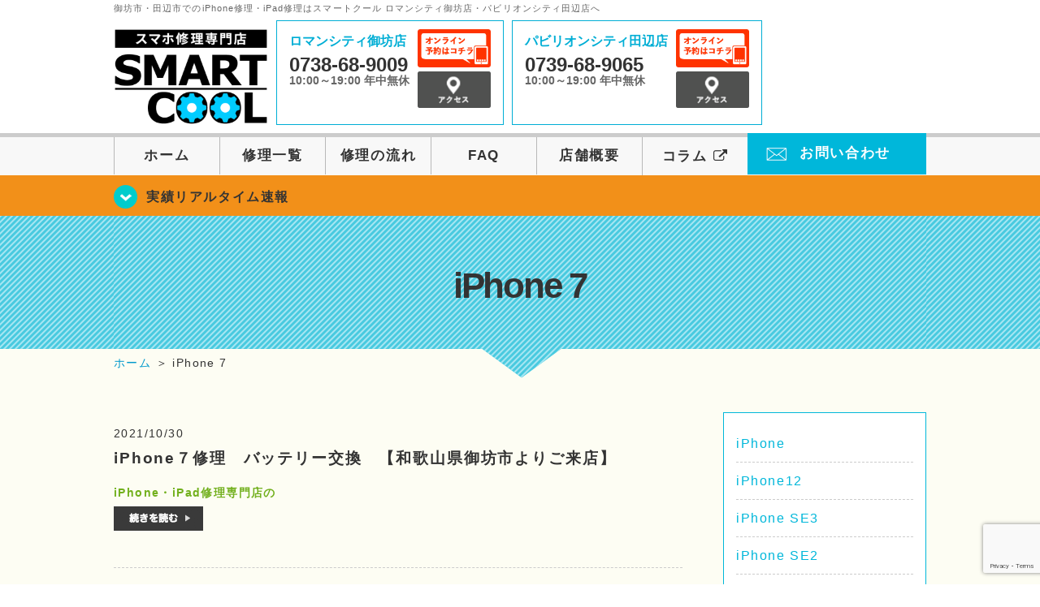

--- FILE ---
content_type: text/html; charset=UTF-8
request_url: https://smartcool-gobo.com/date/2021/10?cat=13
body_size: 11390
content:
<!DOCTYPE HTML>
<html lang="ja">

<head>

  <!-- メタエリアここから -->
  <meta charset="utf-8">
      <meta name="viewport" content="width=1110" />
    <!-- メタエリアここまで -->

  <!--ファビコン・ウェブクリップ　ここから-->
  <link rel="shortcut icon" href="https://smartcool-gobo.com/wp-content/themes/smartcool-gobo/images/common/favicon.ico">
  <link rel="apple-touch-icon" href="https://smartcool-gobo.com/wp-content/themes/smartcool-gobo/images/common/favicon.ico">
  <!--ファビコン・ウェブクリップ　ここまで-->

  <!-- スタイルシート読み込みここから -->
  <link rel="stylesheet" href="https://smartcool-gobo.com/wp-content/themes/smartcool-gobo/css/common.css">
  <link rel="stylesheet" href="https://smartcool-gobo.com/wp-content/themes/smartcool-gobo/css/layout.css">
  <link rel="stylesheet" href="https://smartcool-gobo.com/wp-content/themes/smartcool-gobo/css/parts.css?v230727">
  <link rel="stylesheet" href="https://smartcool-gobo.com/wp-content/themes/smartcool-gobo/css/font-awesome.min.css">
  <link rel="stylesheet" href="https://smartcool-gobo.com/wp-content/themes/smartcool-gobo/css/slider-pro.min.css">
  <link rel="stylesheet" href="https://smartcool-gobo.com/wp-content/themes/smartcool-gobo/css/price-table.css">
  <link rel="stylesheet" href="https://smartcool-gobo.com/wp-content/themes/smartcool-gobo/css/top-latest-info.css">
  <link rel="stylesheet" href="https://smartcool-gobo.com/wp-content/themes/smartcool-gobo/js/SlickNav/dist/slicknav.css" />
  <!-- スタイルシート読み込みここまで -->

  <!-- JS読み込みここから -->
  <script src="https://smartcool-gobo.com/wp-content/themes/smartcool-gobo/js/jquery-1.11.2.min.js"></script>
  <script src="https://smartcool-gobo.com/wp-content/themes/smartcool-gobo/js/setup.js"></script>
  <script src="https://smartcool-gobo.com/wp-content/themes/smartcool-gobo/js/jquery.sliderPro.min.js"></script>
  <script src="https://smartcool-gobo.com/wp-content/themes/smartcool-gobo/js/SlickNav/dist/jquery.slicknav.min.js"></script>
  <script src="https://smartcool-gobo.com/wp-content/themes/smartcool-gobo/js/footer-discount-banner.js"></script>
  <!-- JS読み込みここまで -->

  <!--[if lt IE 9]（編集不可領域）-->
  <script src="https://smartcool-gobo.com/wp-content/themes/smartcool-gobo/js/html5shiv.js"></script>
  <script src="https://smartcool-gobo.com/wp-content/themes/smartcool-gobo/js/selectivizr.js"></script>
  <script src="https://smartcool-gobo.com/wp-content/themes/smartcool-gobo/js/respond.js"></script>
  <!-- [endif] -->

  <!-- スクリプト記述ここから -->
  <script>
    $(document).ready(function($) {
      $('#slider').fadeIn(500);
      $('#slider').sliderPro({
        width: 1000, //横幅
        height: 400,
        touchSwipe: false,
        arrows: true, //左右の矢印
        buttons: false, //ナビゲーションボタンを出す
        slideDistance: 0, //スライド同士の距離
        visibleSize: '100%', //前後のスライドを表示
        breakpoints: {
          640: {
            width: 1000, //横幅
            responsive: true,
          }
        }
      });
    });
  </script>
  <script>
    $(function() {
      $('#menu').slicknav({
        label: ''
      });
    });
  </script>
  <script>
    $(document).ready(function() {
      $('.faq-open').each(function() {
        $(this).css("height", $(this).height() + "px");
      });
      $('.faq-open:not(:first)').hide();
      $('.faq-btn').click(function() {
        $(this).next('.faq-open').slideToggle('slow').siblings('.faq-open').slideUp('slow');
        $(this).siblings('.faq-btn').removeClass('active');
        $(this).toggleClass('active');
      });
    });
  </script>
  <!-- スクリプト記述ここまで -->
  <meta name='robots' content='index, follow, max-image-preview:large, max-snippet:-1, max-video-preview:-1' />
	<style>img:is([sizes="auto" i], [sizes^="auto," i]) { contain-intrinsic-size: 3000px 1500px }</style>
	
	<!-- This site is optimized with the Yoast SEO plugin v26.8 - https://yoast.com/product/yoast-seo-wordpress/ -->
	<title>iPhone 7 アーカイブ | スマホ修理 スマートクール ロマンシティ御坊店・パビリオンシティ田辺店</title>
	<link rel="canonical" href="https://smartcool-gobo.com/date/2021/10" />
	<meta property="og:locale" content="ja_JP" />
	<meta property="og:type" content="article" />
	<meta property="og:title" content="iPhone 7 アーカイブ | スマホ修理 スマートクール ロマンシティ御坊店・パビリオンシティ田辺店" />
	<meta property="og:url" content="https://smartcool-gobo.com/date/2021/10" />
	<meta property="og:site_name" content="スマホ修理 スマートクール ロマンシティ御坊店・パビリオンシティ田辺店" />
	<meta property="og:image" content="https://i0.wp.com/smartcool-gobo.com/wp-content/uploads/2025/03/share.png?fit=1200%2C630&ssl=1" />
	<meta property="og:image:width" content="1200" />
	<meta property="og:image:height" content="630" />
	<meta property="og:image:type" content="image/png" />
	<meta name="twitter:card" content="summary_large_image" />
	<script type="application/ld+json" class="yoast-schema-graph">{"@context":"https://schema.org","@graph":[{"@type":"CollectionPage","@id":"https://smartcool-gobo.com/date/2021/10","url":"https://smartcool-gobo.com/date/2021/10","name":"iPhone 7 アーカイブ | スマホ修理 スマートクール ロマンシティ御坊店・パビリオンシティ田辺店","isPartOf":{"@id":"https://smartcool-gobo.com/#website"},"breadcrumb":{"@id":"https://smartcool-gobo.com/date/2021/10#breadcrumb"},"inLanguage":"ja"},{"@type":"BreadcrumbList","@id":"https://smartcool-gobo.com/date/2021/10#breadcrumb","itemListElement":[{"@type":"ListItem","position":1,"name":"ホーム","item":"https://smartcool-gobo.com/"},{"@type":"ListItem","position":2,"name":"iPhone 7"}]},{"@type":"WebSite","@id":"https://smartcool-gobo.com/#website","url":"https://smartcool-gobo.com/","name":"スマホ修理 スマートクール ロマンシティ御坊店・パビリオンシティ田辺店","description":"スマホ修理ならスマートクール ロマンシティ御坊店・パビリオンシティ田辺店","potentialAction":[{"@type":"SearchAction","target":{"@type":"EntryPoint","urlTemplate":"https://smartcool-gobo.com/?s={search_term_string}"},"query-input":{"@type":"PropertyValueSpecification","valueRequired":true,"valueName":"search_term_string"}}],"inLanguage":"ja"}]}</script>
	<!-- / Yoast SEO plugin. -->


<link rel='dns-prefetch' href='//stats.wp.com' />
<link rel='dns-prefetch' href='//v0.wordpress.com' />
<link rel='preconnect' href='//c0.wp.com' />
<link rel='preconnect' href='//i0.wp.com' />
<link rel="alternate" type="application/rss+xml" title="スマホ修理 スマートクール ロマンシティ御坊店・パビリオンシティ田辺店 &raquo; iPhone 7 カテゴリーのフィード" href="https://smartcool-gobo.com/iphone7/feed" />
<script type="text/javascript">
/* <![CDATA[ */
window._wpemojiSettings = {"baseUrl":"https:\/\/s.w.org\/images\/core\/emoji\/16.0.1\/72x72\/","ext":".png","svgUrl":"https:\/\/s.w.org\/images\/core\/emoji\/16.0.1\/svg\/","svgExt":".svg","source":{"concatemoji":"https:\/\/smartcool-gobo.com\/wp-includes\/js\/wp-emoji-release.min.js?ver=6.8.3"}};
/*! This file is auto-generated */
!function(s,n){var o,i,e;function c(e){try{var t={supportTests:e,timestamp:(new Date).valueOf()};sessionStorage.setItem(o,JSON.stringify(t))}catch(e){}}function p(e,t,n){e.clearRect(0,0,e.canvas.width,e.canvas.height),e.fillText(t,0,0);var t=new Uint32Array(e.getImageData(0,0,e.canvas.width,e.canvas.height).data),a=(e.clearRect(0,0,e.canvas.width,e.canvas.height),e.fillText(n,0,0),new Uint32Array(e.getImageData(0,0,e.canvas.width,e.canvas.height).data));return t.every(function(e,t){return e===a[t]})}function u(e,t){e.clearRect(0,0,e.canvas.width,e.canvas.height),e.fillText(t,0,0);for(var n=e.getImageData(16,16,1,1),a=0;a<n.data.length;a++)if(0!==n.data[a])return!1;return!0}function f(e,t,n,a){switch(t){case"flag":return n(e,"\ud83c\udff3\ufe0f\u200d\u26a7\ufe0f","\ud83c\udff3\ufe0f\u200b\u26a7\ufe0f")?!1:!n(e,"\ud83c\udde8\ud83c\uddf6","\ud83c\udde8\u200b\ud83c\uddf6")&&!n(e,"\ud83c\udff4\udb40\udc67\udb40\udc62\udb40\udc65\udb40\udc6e\udb40\udc67\udb40\udc7f","\ud83c\udff4\u200b\udb40\udc67\u200b\udb40\udc62\u200b\udb40\udc65\u200b\udb40\udc6e\u200b\udb40\udc67\u200b\udb40\udc7f");case"emoji":return!a(e,"\ud83e\udedf")}return!1}function g(e,t,n,a){var r="undefined"!=typeof WorkerGlobalScope&&self instanceof WorkerGlobalScope?new OffscreenCanvas(300,150):s.createElement("canvas"),o=r.getContext("2d",{willReadFrequently:!0}),i=(o.textBaseline="top",o.font="600 32px Arial",{});return e.forEach(function(e){i[e]=t(o,e,n,a)}),i}function t(e){var t=s.createElement("script");t.src=e,t.defer=!0,s.head.appendChild(t)}"undefined"!=typeof Promise&&(o="wpEmojiSettingsSupports",i=["flag","emoji"],n.supports={everything:!0,everythingExceptFlag:!0},e=new Promise(function(e){s.addEventListener("DOMContentLoaded",e,{once:!0})}),new Promise(function(t){var n=function(){try{var e=JSON.parse(sessionStorage.getItem(o));if("object"==typeof e&&"number"==typeof e.timestamp&&(new Date).valueOf()<e.timestamp+604800&&"object"==typeof e.supportTests)return e.supportTests}catch(e){}return null}();if(!n){if("undefined"!=typeof Worker&&"undefined"!=typeof OffscreenCanvas&&"undefined"!=typeof URL&&URL.createObjectURL&&"undefined"!=typeof Blob)try{var e="postMessage("+g.toString()+"("+[JSON.stringify(i),f.toString(),p.toString(),u.toString()].join(",")+"));",a=new Blob([e],{type:"text/javascript"}),r=new Worker(URL.createObjectURL(a),{name:"wpTestEmojiSupports"});return void(r.onmessage=function(e){c(n=e.data),r.terminate(),t(n)})}catch(e){}c(n=g(i,f,p,u))}t(n)}).then(function(e){for(var t in e)n.supports[t]=e[t],n.supports.everything=n.supports.everything&&n.supports[t],"flag"!==t&&(n.supports.everythingExceptFlag=n.supports.everythingExceptFlag&&n.supports[t]);n.supports.everythingExceptFlag=n.supports.everythingExceptFlag&&!n.supports.flag,n.DOMReady=!1,n.readyCallback=function(){n.DOMReady=!0}}).then(function(){return e}).then(function(){var e;n.supports.everything||(n.readyCallback(),(e=n.source||{}).concatemoji?t(e.concatemoji):e.wpemoji&&e.twemoji&&(t(e.twemoji),t(e.wpemoji)))}))}((window,document),window._wpemojiSettings);
/* ]]> */
</script>
<style id='wp-emoji-styles-inline-css' type='text/css'>

	img.wp-smiley, img.emoji {
		display: inline !important;
		border: none !important;
		box-shadow: none !important;
		height: 1em !important;
		width: 1em !important;
		margin: 0 0.07em !important;
		vertical-align: -0.1em !important;
		background: none !important;
		padding: 0 !important;
	}
</style>
<link rel='stylesheet' id='wp-block-library-css' href='https://c0.wp.com/c/6.8.3/wp-includes/css/dist/block-library/style.min.css' type='text/css' media='all' />
<style id='classic-theme-styles-inline-css' type='text/css'>
/*! This file is auto-generated */
.wp-block-button__link{color:#fff;background-color:#32373c;border-radius:9999px;box-shadow:none;text-decoration:none;padding:calc(.667em + 2px) calc(1.333em + 2px);font-size:1.125em}.wp-block-file__button{background:#32373c;color:#fff;text-decoration:none}
</style>
<link rel='stylesheet' id='mediaelement-css' href='https://c0.wp.com/c/6.8.3/wp-includes/js/mediaelement/mediaelementplayer-legacy.min.css' type='text/css' media='all' />
<link rel='stylesheet' id='wp-mediaelement-css' href='https://c0.wp.com/c/6.8.3/wp-includes/js/mediaelement/wp-mediaelement.min.css' type='text/css' media='all' />
<style id='jetpack-sharing-buttons-style-inline-css' type='text/css'>
.jetpack-sharing-buttons__services-list{display:flex;flex-direction:row;flex-wrap:wrap;gap:0;list-style-type:none;margin:5px;padding:0}.jetpack-sharing-buttons__services-list.has-small-icon-size{font-size:12px}.jetpack-sharing-buttons__services-list.has-normal-icon-size{font-size:16px}.jetpack-sharing-buttons__services-list.has-large-icon-size{font-size:24px}.jetpack-sharing-buttons__services-list.has-huge-icon-size{font-size:36px}@media print{.jetpack-sharing-buttons__services-list{display:none!important}}.editor-styles-wrapper .wp-block-jetpack-sharing-buttons{gap:0;padding-inline-start:0}ul.jetpack-sharing-buttons__services-list.has-background{padding:1.25em 2.375em}
</style>
<style id='global-styles-inline-css' type='text/css'>
:root{--wp--preset--aspect-ratio--square: 1;--wp--preset--aspect-ratio--4-3: 4/3;--wp--preset--aspect-ratio--3-4: 3/4;--wp--preset--aspect-ratio--3-2: 3/2;--wp--preset--aspect-ratio--2-3: 2/3;--wp--preset--aspect-ratio--16-9: 16/9;--wp--preset--aspect-ratio--9-16: 9/16;--wp--preset--color--black: #000000;--wp--preset--color--cyan-bluish-gray: #abb8c3;--wp--preset--color--white: #ffffff;--wp--preset--color--pale-pink: #f78da7;--wp--preset--color--vivid-red: #cf2e2e;--wp--preset--color--luminous-vivid-orange: #ff6900;--wp--preset--color--luminous-vivid-amber: #fcb900;--wp--preset--color--light-green-cyan: #7bdcb5;--wp--preset--color--vivid-green-cyan: #00d084;--wp--preset--color--pale-cyan-blue: #8ed1fc;--wp--preset--color--vivid-cyan-blue: #0693e3;--wp--preset--color--vivid-purple: #9b51e0;--wp--preset--gradient--vivid-cyan-blue-to-vivid-purple: linear-gradient(135deg,rgba(6,147,227,1) 0%,rgb(155,81,224) 100%);--wp--preset--gradient--light-green-cyan-to-vivid-green-cyan: linear-gradient(135deg,rgb(122,220,180) 0%,rgb(0,208,130) 100%);--wp--preset--gradient--luminous-vivid-amber-to-luminous-vivid-orange: linear-gradient(135deg,rgba(252,185,0,1) 0%,rgba(255,105,0,1) 100%);--wp--preset--gradient--luminous-vivid-orange-to-vivid-red: linear-gradient(135deg,rgba(255,105,0,1) 0%,rgb(207,46,46) 100%);--wp--preset--gradient--very-light-gray-to-cyan-bluish-gray: linear-gradient(135deg,rgb(238,238,238) 0%,rgb(169,184,195) 100%);--wp--preset--gradient--cool-to-warm-spectrum: linear-gradient(135deg,rgb(74,234,220) 0%,rgb(151,120,209) 20%,rgb(207,42,186) 40%,rgb(238,44,130) 60%,rgb(251,105,98) 80%,rgb(254,248,76) 100%);--wp--preset--gradient--blush-light-purple: linear-gradient(135deg,rgb(255,206,236) 0%,rgb(152,150,240) 100%);--wp--preset--gradient--blush-bordeaux: linear-gradient(135deg,rgb(254,205,165) 0%,rgb(254,45,45) 50%,rgb(107,0,62) 100%);--wp--preset--gradient--luminous-dusk: linear-gradient(135deg,rgb(255,203,112) 0%,rgb(199,81,192) 50%,rgb(65,88,208) 100%);--wp--preset--gradient--pale-ocean: linear-gradient(135deg,rgb(255,245,203) 0%,rgb(182,227,212) 50%,rgb(51,167,181) 100%);--wp--preset--gradient--electric-grass: linear-gradient(135deg,rgb(202,248,128) 0%,rgb(113,206,126) 100%);--wp--preset--gradient--midnight: linear-gradient(135deg,rgb(2,3,129) 0%,rgb(40,116,252) 100%);--wp--preset--font-size--small: 13px;--wp--preset--font-size--medium: 20px;--wp--preset--font-size--large: 36px;--wp--preset--font-size--x-large: 42px;--wp--preset--spacing--20: 0.44rem;--wp--preset--spacing--30: 0.67rem;--wp--preset--spacing--40: 1rem;--wp--preset--spacing--50: 1.5rem;--wp--preset--spacing--60: 2.25rem;--wp--preset--spacing--70: 3.38rem;--wp--preset--spacing--80: 5.06rem;--wp--preset--shadow--natural: 6px 6px 9px rgba(0, 0, 0, 0.2);--wp--preset--shadow--deep: 12px 12px 50px rgba(0, 0, 0, 0.4);--wp--preset--shadow--sharp: 6px 6px 0px rgba(0, 0, 0, 0.2);--wp--preset--shadow--outlined: 6px 6px 0px -3px rgba(255, 255, 255, 1), 6px 6px rgba(0, 0, 0, 1);--wp--preset--shadow--crisp: 6px 6px 0px rgba(0, 0, 0, 1);}:where(.is-layout-flex){gap: 0.5em;}:where(.is-layout-grid){gap: 0.5em;}body .is-layout-flex{display: flex;}.is-layout-flex{flex-wrap: wrap;align-items: center;}.is-layout-flex > :is(*, div){margin: 0;}body .is-layout-grid{display: grid;}.is-layout-grid > :is(*, div){margin: 0;}:where(.wp-block-columns.is-layout-flex){gap: 2em;}:where(.wp-block-columns.is-layout-grid){gap: 2em;}:where(.wp-block-post-template.is-layout-flex){gap: 1.25em;}:where(.wp-block-post-template.is-layout-grid){gap: 1.25em;}.has-black-color{color: var(--wp--preset--color--black) !important;}.has-cyan-bluish-gray-color{color: var(--wp--preset--color--cyan-bluish-gray) !important;}.has-white-color{color: var(--wp--preset--color--white) !important;}.has-pale-pink-color{color: var(--wp--preset--color--pale-pink) !important;}.has-vivid-red-color{color: var(--wp--preset--color--vivid-red) !important;}.has-luminous-vivid-orange-color{color: var(--wp--preset--color--luminous-vivid-orange) !important;}.has-luminous-vivid-amber-color{color: var(--wp--preset--color--luminous-vivid-amber) !important;}.has-light-green-cyan-color{color: var(--wp--preset--color--light-green-cyan) !important;}.has-vivid-green-cyan-color{color: var(--wp--preset--color--vivid-green-cyan) !important;}.has-pale-cyan-blue-color{color: var(--wp--preset--color--pale-cyan-blue) !important;}.has-vivid-cyan-blue-color{color: var(--wp--preset--color--vivid-cyan-blue) !important;}.has-vivid-purple-color{color: var(--wp--preset--color--vivid-purple) !important;}.has-black-background-color{background-color: var(--wp--preset--color--black) !important;}.has-cyan-bluish-gray-background-color{background-color: var(--wp--preset--color--cyan-bluish-gray) !important;}.has-white-background-color{background-color: var(--wp--preset--color--white) !important;}.has-pale-pink-background-color{background-color: var(--wp--preset--color--pale-pink) !important;}.has-vivid-red-background-color{background-color: var(--wp--preset--color--vivid-red) !important;}.has-luminous-vivid-orange-background-color{background-color: var(--wp--preset--color--luminous-vivid-orange) !important;}.has-luminous-vivid-amber-background-color{background-color: var(--wp--preset--color--luminous-vivid-amber) !important;}.has-light-green-cyan-background-color{background-color: var(--wp--preset--color--light-green-cyan) !important;}.has-vivid-green-cyan-background-color{background-color: var(--wp--preset--color--vivid-green-cyan) !important;}.has-pale-cyan-blue-background-color{background-color: var(--wp--preset--color--pale-cyan-blue) !important;}.has-vivid-cyan-blue-background-color{background-color: var(--wp--preset--color--vivid-cyan-blue) !important;}.has-vivid-purple-background-color{background-color: var(--wp--preset--color--vivid-purple) !important;}.has-black-border-color{border-color: var(--wp--preset--color--black) !important;}.has-cyan-bluish-gray-border-color{border-color: var(--wp--preset--color--cyan-bluish-gray) !important;}.has-white-border-color{border-color: var(--wp--preset--color--white) !important;}.has-pale-pink-border-color{border-color: var(--wp--preset--color--pale-pink) !important;}.has-vivid-red-border-color{border-color: var(--wp--preset--color--vivid-red) !important;}.has-luminous-vivid-orange-border-color{border-color: var(--wp--preset--color--luminous-vivid-orange) !important;}.has-luminous-vivid-amber-border-color{border-color: var(--wp--preset--color--luminous-vivid-amber) !important;}.has-light-green-cyan-border-color{border-color: var(--wp--preset--color--light-green-cyan) !important;}.has-vivid-green-cyan-border-color{border-color: var(--wp--preset--color--vivid-green-cyan) !important;}.has-pale-cyan-blue-border-color{border-color: var(--wp--preset--color--pale-cyan-blue) !important;}.has-vivid-cyan-blue-border-color{border-color: var(--wp--preset--color--vivid-cyan-blue) !important;}.has-vivid-purple-border-color{border-color: var(--wp--preset--color--vivid-purple) !important;}.has-vivid-cyan-blue-to-vivid-purple-gradient-background{background: var(--wp--preset--gradient--vivid-cyan-blue-to-vivid-purple) !important;}.has-light-green-cyan-to-vivid-green-cyan-gradient-background{background: var(--wp--preset--gradient--light-green-cyan-to-vivid-green-cyan) !important;}.has-luminous-vivid-amber-to-luminous-vivid-orange-gradient-background{background: var(--wp--preset--gradient--luminous-vivid-amber-to-luminous-vivid-orange) !important;}.has-luminous-vivid-orange-to-vivid-red-gradient-background{background: var(--wp--preset--gradient--luminous-vivid-orange-to-vivid-red) !important;}.has-very-light-gray-to-cyan-bluish-gray-gradient-background{background: var(--wp--preset--gradient--very-light-gray-to-cyan-bluish-gray) !important;}.has-cool-to-warm-spectrum-gradient-background{background: var(--wp--preset--gradient--cool-to-warm-spectrum) !important;}.has-blush-light-purple-gradient-background{background: var(--wp--preset--gradient--blush-light-purple) !important;}.has-blush-bordeaux-gradient-background{background: var(--wp--preset--gradient--blush-bordeaux) !important;}.has-luminous-dusk-gradient-background{background: var(--wp--preset--gradient--luminous-dusk) !important;}.has-pale-ocean-gradient-background{background: var(--wp--preset--gradient--pale-ocean) !important;}.has-electric-grass-gradient-background{background: var(--wp--preset--gradient--electric-grass) !important;}.has-midnight-gradient-background{background: var(--wp--preset--gradient--midnight) !important;}.has-small-font-size{font-size: var(--wp--preset--font-size--small) !important;}.has-medium-font-size{font-size: var(--wp--preset--font-size--medium) !important;}.has-large-font-size{font-size: var(--wp--preset--font-size--large) !important;}.has-x-large-font-size{font-size: var(--wp--preset--font-size--x-large) !important;}
:where(.wp-block-post-template.is-layout-flex){gap: 1.25em;}:where(.wp-block-post-template.is-layout-grid){gap: 1.25em;}
:where(.wp-block-columns.is-layout-flex){gap: 2em;}:where(.wp-block-columns.is-layout-grid){gap: 2em;}
:root :where(.wp-block-pullquote){font-size: 1.5em;line-height: 1.6;}
</style>
<link rel='stylesheet' id='contact-form-7-css' href='https://smartcool-gobo.com/wp-content/plugins/contact-form-7/includes/css/styles.css?ver=6.1.4' type='text/css' media='all' />
<link rel='stylesheet' id='wp-pagenavi-css' href='https://smartcool-gobo.com/wp-content/plugins/wp-pagenavi/pagenavi-css.css?ver=2.70' type='text/css' media='all' />
<link rel="https://api.w.org/" href="https://smartcool-gobo.com/wp-json/" /><link rel="alternate" title="JSON" type="application/json" href="https://smartcool-gobo.com/wp-json/wp/v2/categories/13" /><link rel="EditURI" type="application/rsd+xml" title="RSD" href="https://smartcool-gobo.com/xmlrpc.php?rsd" />
<meta name="generator" content="WordPress 6.8.3" />
	<style>img#wpstats{display:none}</style>
		<style type="text/css">.recentcomments a{display:inline !important;padding:0 !important;margin:0 !important;}</style><!-- 必須テンプレートタグ -->
  <!-- Google tag (gtag.js) -->
<script async src="https://www.googletagmanager.com/gtag/js?id=G-HHNK4TDESJ"></script>
<script>
  window.dataLayer = window.dataLayer || [];
  function gtag(){dataLayer.push(arguments);}
  gtag('js', new Date());

  gtag('config', 'G-HHNK4TDESJ');
  gtag('config', 'UA-109489983-18');
</script></head>

<body>
  <article id="conbox">
    <header id="header">
      <h1 class="header-logo-txt">御坊市・田辺市でのiPhone修理・iPad修理はスマートクール ロマンシティ御坊店・パビリオンシティ田辺店へ</h1>

      <div class="header-inner clearfix">
        <div class="header-logo-box">
          <a href="https://smartcool-gobo.com/"><img
              src="https://smartcool-gobo.com/wp-content/themes/smartcool-gobo/images/common/new_logo2_pc.png" width="100%"
              alt="スマートクール ロマンシティ御坊 パビリオンシティ田辺" /></a>
        </div>
        <div class="header-logo-box-sp">
          <a href="https://smartcool-gobo.com/"><img
              src="https://smartcool-gobo.com/wp-content/themes/smartcool-gobo/images/common/new_logo_sp.png" width="100%"
              alt="スマートクール ロマンシティ御坊 パビリオンシティ田辺" /></a>
        </div>
        <!-- /logo-box -->

        <!-- infoここから -->
        <div class="header-info-box clearfix">

          <div class="header-tel-box header-tel-box-01">
            <div>
              <p class="header-store-name"><a href="https://smartcool-gobo.com/about/#access01">ロマンシティ御坊店</a></p>
              <p class="header-tel">0738-68-9009</p>
              <p class="header-time">10:00～19:00 年中無休</p>
              <!--p class="header-temporary">※現在10:00-19:00</p-->
            </div>
            <div class="header-store-btn">
              <p class="header-tel-box-btn rps"><a href="https://select-type.com/rsv/?id=kknKh3kDIzs&c_id=59841&w_flg=1" target="_blank"><img src="https://smartcool-gobo.com/wp-content/themes/smartcool-gobo/images/common/btn_reserve.jpg" alt="ネット予約"></a></p>
              <p class="header-tel-box-btn rps"><a href="https://smartcool-gobo.com/about/#access01"><img src="https://smartcool-gobo.com/wp-content/themes/smartcool-gobo/images/common/btn_access.png" alt="アクセス"></a></p>
            </div>
          </div>

          <div class="header-tel-box">
            <div>
              <p class="header-store-name"><a href="https://smartcool-gobo.com/about/#access02">パビリオンシティ田辺店</a></p>
              <p class="header-tel">0739-68-9065</p>
              <p class="header-time">10:00～19:00 年中無休</p>
              <!--p class="header-temporary">※現在10:00-19:00</p-->
            </div>
            <div class="header-store-btn">
              <p class="header-tel-box-btn rps"><a href="https://select-type.com/rsv/?id=FX758XIgWHc&c_id=93521&w_flg=1" target="_blank"><img src="https://smartcool-gobo.com/wp-content/themes/smartcool-gobo/images/common/btn_reserve.jpg" alt="ネット予約"></a></p>
              <p class="header-tel-box-btn rps"><a href="https://smartcool-gobo.com/about/#access02"><img src="https://smartcool-gobo.com/wp-content/themes/smartcool-gobo/images/common/btn_access.png" alt="アクセス"></a></p>
            </div>
          </div>

        </div>
      </div>
      <!-- innerここまで -->

      <!-- スマホ用ナビここから -->
      <div class="menu">
        <ul class="topMenu">
          <li><a href="https://select-type.com/rsv/?id=kknKh3kDIzs&c_id=59841&w_flg=1" target="blank"><i class="fa fa-calendar-check-o" aria-hidden="true"></i><span>御坊店<br>ネット予約</span></a></li>
          <li class="tel-double"><a href="tel:0738-68-9009"><i class="fa fa-phone"></i><span>御坊店<br>発信</span></a></li>
          <li><label for="Panel1"><i class="fa fa-bars"></i></label><span>メニュー</span></li>
          <li class="tel-double"><a href="https://select-type.com/rsv/?id=FX758XIgWHc&c_id=93521&w_flg=1" target="blank"><i class="fa fa-calendar-check-o" aria-hidden="true"></i><span>田辺店<br>ネット予約</span></a></li>
          <li class="tel-double"><a href="tel:0739-68-9065"><i class="fa fa-phone"></i><span>田辺店<br>発信</span></a></li>
        </ul>
        <input type="checkbox" id="Panel1" class="on-off" value="スマホ用ナビ" />
        <ul class="sp_menu">
          <li><a href="https://smartcool-gobo.com/">ホーム</a></li>
          <li><a href="https://smartcool-gobo.com/repair">修理一覧</a></li>
          <li><a href="https://smartcool-gobo.com/flow">修理の流れ</a></li>
          <li><a href="https://smartcool-gobo.com/faq">FAQ</a></li>
          <li><a href="https://smartcool-gobo.com/about">店舗概要</a></li>
          <li><a href="https://smartcool-group.com/media" target="_blank">コラム <i style="font-size: inherit;padding: 0" class="fa fa-external-link" aria-hidden="true"></i></a></li>
          <li><a href="https://smartcool-gobo.com/contact">お問い合わせ</a></li>
        </ul>
      </div><!-- .menu -->
      <!-- スマホ用ナビここまで -->

      <!-- PC用ナビここから -->
      <nav>
        <ul id="globalnav">
          <li><a href="https://smartcool-gobo.com/">ホーム</a></li>
          <li><a href="https://smartcool-gobo.com/repair">修理一覧</a></li>
          <li><a href="https://smartcool-gobo.com/flow">修理の流れ</a></li>
          <li><a href="https://smartcool-gobo.com/faq">FAQ</a></li>
          <li><a href="https://smartcool-gobo.com/about">店舗概要</a></li>
          <li><a href="https://smartcool-group.com/media" target="_blank">コラム <i style="font-size: inherit;padding: 0" class="fa fa-external-link" aria-hidden="true"></i></a></li>
          <li class="header-contact"><a href="https://smartcool-gobo.com/contact">お問い合わせ</a></li>
        </ul>
      </nav>
      <!-- PC用ナビここまで -->
    </header>

    <!-- トップページメインイメージここから -->
          <section class="bg-top-eyecatch mb0">
        <div class="bg-eyecatch01">
          <div class="contents">
            <p class="campaign-info"><a href="https://smartcool-gobo.com/realtime">実績リアルタイム速報</a></p>
          </div>
        </div>
      </section>

      <div class="img-sub">

                  <h2>iPhone 7</h2>
        
      </div><!-- /img-main-sub -->
        <!-- 下層メインイメージここまで -->

    <div id="wrapper">

      <!-- パンくずここから -->
              <div id="breadcrumbs" ><ul><li class="breadcrumb-top" itemscope itemtype="http://data-vocabulary.org/Breadcrumb"><a href="https://smartcool-gobo.com/" itemprop="url"><span itemprop="title">ホーム</span></a></li><li>&nbsp;＞&nbsp;</li><li>iPhone 7</li></ul></div>            <!-- パンくずここまで -->
<section>
<div class="contents">

<div class="contents-main">

<ul class="box-category-list">
<li>
<p class="post-date">2021/10/30</p>
<h2 class="post-title"><a href="https://smartcool-gobo.com/iphone7/7416">iPhone７修理　バッテリー交換　【和歌山県御坊市よりご来店】</a></h2>
<div class="cat-post-content mb30">
<p class="p1"><span class="s1">iPhone</span><span class="s2">・</span><span class="s1">iPad</span><span class="s2">修理専門店の</span></p>
<p class="p2"><span class="…</div>
<div class="cat-post-more"><a href="https://smartcool-gobo.com/iphone7/7416"><img src="https://smartcool-gobo.com/wp-content/themes/smartcool-gobo/images/common/btn_more.gif" /></a></div>
</li>
<li>
<p class="post-date">2021/10/29</p>
<h2 class="post-title"><a href="https://smartcool-gobo.com/realtime/7412">今回のiPhone修理は…iPhone7バッテリー交換です【美浜町よりご来店です】</a></h2>
<div class="cat-post-content mb30">
<p class="p1"><span class="s1">iPhone</span><span class="s2">・</span><span class="s1">iPad</span><span class="s2">修理専門店の</span></p>
<p class="p2"><span class="…</div>
<div class="cat-post-more"><a href="https://smartcool-gobo.com/realtime/7412"><img src="https://smartcool-gobo.com/wp-content/themes/smartcool-gobo/images/common/btn_more.gif" /></a></div>
</li>
<li>
<p class="post-date">2021/10/24</p>
<h2 class="post-title"><a href="https://smartcool-gobo.com/realtime/7391">今回のiPhone修理は…iPhone7バッテリー交換【田辺市よりご来店です】</a></h2>
<div class="cat-post-content mb30">
<p class="p1"><span class="s1">iPhone</span><span class="s2">・</span><span class="s1">iPad</span><span class="s2">修理専門店の</span></p>
<p class="p2"><span class="…</div>
<div class="cat-post-more"><a href="https://smartcool-gobo.com/realtime/7391"><img src="https://smartcool-gobo.com/wp-content/themes/smartcool-gobo/images/common/btn_more.gif" /></a></div>
</li>
 
</ul>

<div class="cat-post-page-navi">
</div>

</div>

<div id="sidebar">
<section>
<div class="news_category">

<ul class="archive_list">
	<li class="cat-item cat-item-1296"><a href="https://smartcool-gobo.com/iphone">iPhone</a>
</li>
	<li class="cat-item cat-item-305"><a href="https://smartcool-gobo.com/iphone12">iPhone12</a>
</li>
	<li class="cat-item cat-item-693"><a href="https://smartcool-gobo.com/iphone-se3">iPhone SE3</a>
</li>
	<li class="cat-item cat-item-690"><a href="https://smartcool-gobo.com/iphone-se2">iPhone SE2</a>
</li>
	<li class="cat-item cat-item-685"><a href="https://smartcool-gobo.com/iphone-1pro-max">iPhone 11Pro Max</a>
</li>
	<li class="cat-item cat-item-306"><a href="https://smartcool-gobo.com/iphone11pro">iPhone11pro</a>
</li>
	<li class="cat-item cat-item-516"><a href="https://smartcool-gobo.com/iphone-11">iPhone 11</a>
</li>
	<li class="cat-item cat-item-694"><a href="https://smartcool-gobo.com/applewatch">AppleWatch</a>
</li>
	<li class="cat-item cat-item-702"><a href="https://smartcool-gobo.com/iface">iFace</a>
</li>
	<li class="cat-item cat-item-548"><a href="https://smartcool-gobo.com/switch">Switch</a>
</li>
	<li class="cat-item cat-item-21"><a href="https://smartcool-gobo.com/android">Android</a>
</li>
	<li class="cat-item cat-item-20"><a href="https://smartcool-gobo.com/ipad">iPad</a>
</li>
	<li class="cat-item cat-item-23"><a href="https://smartcool-gobo.com/ipad-info">iPadお役立ち情報</a>
</li>
	<li class="cat-item cat-item-5"><a href="https://smartcool-gobo.com/iphone5">iPhone 5</a>
</li>
	<li class="cat-item cat-item-4"><a href="https://smartcool-gobo.com/iphone4s">iPhone 4s</a>
</li>
	<li class="cat-item cat-item-7"><a href="https://smartcool-gobo.com/iphone5c">iPhone 5c</a>
</li>
	<li class="cat-item cat-item-6"><a href="https://smartcool-gobo.com/iphone5s">iPhone 5s</a>
</li>
	<li class="cat-item cat-item-8"><a href="https://smartcool-gobo.com/iphonese">iPhone SE</a>
</li>
	<li class="cat-item cat-item-9"><a href="https://smartcool-gobo.com/iphone6">iPhone 6</a>
</li>
	<li class="cat-item cat-item-10"><a href="https://smartcool-gobo.com/iphone6plus">iPhone 6 Plus</a>
</li>
	<li class="cat-item cat-item-11"><a href="https://smartcool-gobo.com/iphone6s">iPhone 6s</a>
</li>
	<li class="cat-item cat-item-12"><a href="https://smartcool-gobo.com/iphone6splus">iPhone 6s Plus</a>
</li>
	<li class="cat-item cat-item-13 current-cat"><a aria-current="page" href="https://smartcool-gobo.com/iphone7">iPhone 7</a>
</li>
	<li class="cat-item cat-item-14"><a href="https://smartcool-gobo.com/iphone7plus">iPhone 7 Plus</a>
</li>
	<li class="cat-item cat-item-15"><a href="https://smartcool-gobo.com/iphone8">iPhone 8</a>
</li>
	<li class="cat-item cat-item-16"><a href="https://smartcool-gobo.com/iphone8plus">iPhone 8 Plus</a>
</li>
	<li class="cat-item cat-item-17"><a href="https://smartcool-gobo.com/iphonex">iPhone X</a>
</li>
	<li class="cat-item cat-item-39"><a href="https://smartcool-gobo.com/iphonexr">iPhone XR</a>
</li>
	<li class="cat-item cat-item-18"><a href="https://smartcool-gobo.com/iphonexs">iPhone Xs</a>
</li>
	<li class="cat-item cat-item-19"><a href="https://smartcool-gobo.com/iphonexsmax">iPhone Xs Max</a>
</li>
	<li class="cat-item cat-item-3"><a href="https://smartcool-gobo.com/realtime">修理実績リアルタイム速報</a>
</li>
	<li class="cat-item cat-item-27"><a href="https://smartcool-gobo.com/cat-tips">お役立ち情報</a>
</li>
	<li class="cat-item cat-item-22"><a href="https://smartcool-gobo.com/coating">コーティング</a>
</li>
	<li class="cat-item cat-item-31"><a href="https://smartcool-gobo.com/voice">お客様の声</a>
</li>
	<li class="cat-item cat-item-2"><a href="https://smartcool-gobo.com/blog">お知らせブログ</a>
</li>
	<li class="cat-item cat-item-33"><a href="https://smartcool-gobo.com/campaign">キャンペーン</a>
</li>
	<li class="cat-item cat-item-32"><a href="https://smartcool-gobo.com/security">安心3ヶ月保証について</a>
</li>
	<li class="cat-item cat-item-1"><a href="https://smartcool-gobo.com/%e6%9c%aa%e5%88%86%e9%a1%9e">未分類</a>
</li>
</ul>



<ul class="archive_list">
	<li><a href='https://smartcool-gobo.com/date/2025/11?cat=13'>2025年11月</a></li>
	<li><a href='https://smartcool-gobo.com/date/2025/10?cat=13'>2025年10月</a></li>
	<li><a href='https://smartcool-gobo.com/date/2025/07?cat=13'>2025年7月</a></li>
	<li><a href='https://smartcool-gobo.com/date/2025/06?cat=13'>2025年6月</a></li>
	<li><a href='https://smartcool-gobo.com/date/2025/05?cat=13'>2025年5月</a></li>
	<li><a href='https://smartcool-gobo.com/date/2025/04?cat=13'>2025年4月</a></li>
	<li><a href='https://smartcool-gobo.com/date/2025/02?cat=13'>2025年2月</a></li>
	<li><a href='https://smartcool-gobo.com/date/2024/12?cat=13'>2024年12月</a></li>
	<li><a href='https://smartcool-gobo.com/date/2024/11?cat=13'>2024年11月</a></li>
	<li><a href='https://smartcool-gobo.com/date/2024/10?cat=13'>2024年10月</a></li>
	<li><a href='https://smartcool-gobo.com/date/2024/02?cat=13'>2024年2月</a></li>
	<li><a href='https://smartcool-gobo.com/date/2024/01?cat=13'>2024年1月</a></li>
	<li><a href='https://smartcool-gobo.com/date/2023/12?cat=13'>2023年12月</a></li>
	<li><a href='https://smartcool-gobo.com/date/2023/11?cat=13'>2023年11月</a></li>
	<li><a href='https://smartcool-gobo.com/date/2023/10?cat=13'>2023年10月</a></li>
	<li><a href='https://smartcool-gobo.com/date/2023/09?cat=13'>2023年9月</a></li>
	<li><a href='https://smartcool-gobo.com/date/2023/08?cat=13'>2023年8月</a></li>
	<li><a href='https://smartcool-gobo.com/date/2023/07?cat=13'>2023年7月</a></li>
	<li><a href='https://smartcool-gobo.com/date/2023/06?cat=13'>2023年6月</a></li>
	<li><a href='https://smartcool-gobo.com/date/2023/05?cat=13'>2023年5月</a></li>
	<li><a href='https://smartcool-gobo.com/date/2023/04?cat=13'>2023年4月</a></li>
	<li><a href='https://smartcool-gobo.com/date/2023/03?cat=13'>2023年3月</a></li>
	<li><a href='https://smartcool-gobo.com/date/2023/02?cat=13'>2023年2月</a></li>
	<li><a href='https://smartcool-gobo.com/date/2023/01?cat=13'>2023年1月</a></li>
	<li><a href='https://smartcool-gobo.com/date/2022/12?cat=13'>2022年12月</a></li>
	<li><a href='https://smartcool-gobo.com/date/2022/11?cat=13'>2022年11月</a></li>
	<li><a href='https://smartcool-gobo.com/date/2022/09?cat=13'>2022年9月</a></li>
	<li><a href='https://smartcool-gobo.com/date/2022/08?cat=13'>2022年8月</a></li>
	<li><a href='https://smartcool-gobo.com/date/2022/06?cat=13'>2022年6月</a></li>
	<li><a href='https://smartcool-gobo.com/date/2022/05?cat=13'>2022年5月</a></li>
	<li><a href='https://smartcool-gobo.com/date/2022/04?cat=13'>2022年4月</a></li>
	<li><a href='https://smartcool-gobo.com/date/2022/03?cat=13'>2022年3月</a></li>
	<li><a href='https://smartcool-gobo.com/date/2022/02?cat=13'>2022年2月</a></li>
	<li><a href='https://smartcool-gobo.com/date/2022/01?cat=13'>2022年1月</a></li>
	<li><a href='https://smartcool-gobo.com/date/2021/12?cat=13'>2021年12月</a></li>
	<li><a href='https://smartcool-gobo.com/date/2021/11?cat=13'>2021年11月</a></li>
	<li><a href='https://smartcool-gobo.com/date/2021/10?cat=13' aria-current="page">2021年10月</a></li>
	<li><a href='https://smartcool-gobo.com/date/2021/09?cat=13'>2021年9月</a></li>
	<li><a href='https://smartcool-gobo.com/date/2021/07?cat=13'>2021年7月</a></li>
	<li><a href='https://smartcool-gobo.com/date/2021/06?cat=13'>2021年6月</a></li>
	<li><a href='https://smartcool-gobo.com/date/2021/05?cat=13'>2021年5月</a></li>
	<li><a href='https://smartcool-gobo.com/date/2021/04?cat=13'>2021年4月</a></li>
	<li><a href='https://smartcool-gobo.com/date/2021/02?cat=13'>2021年2月</a></li>
	<li><a href='https://smartcool-gobo.com/date/2021/01?cat=13'>2021年1月</a></li>
	<li><a href='https://smartcool-gobo.com/date/2020/12?cat=13'>2020年12月</a></li>
	<li><a href='https://smartcool-gobo.com/date/2020/11?cat=13'>2020年11月</a></li>
	<li><a href='https://smartcool-gobo.com/date/2020/10?cat=13'>2020年10月</a></li>
	<li><a href='https://smartcool-gobo.com/date/2020/09?cat=13'>2020年9月</a></li>
	<li><a href='https://smartcool-gobo.com/date/2020/08?cat=13'>2020年8月</a></li>
	<li><a href='https://smartcool-gobo.com/date/2020/06?cat=13'>2020年6月</a></li>
	<li><a href='https://smartcool-gobo.com/date/2020/05?cat=13'>2020年5月</a></li>
	<li><a href='https://smartcool-gobo.com/date/2020/04?cat=13'>2020年4月</a></li>
	<li><a href='https://smartcool-gobo.com/date/2019/12?cat=13'>2019年12月</a></li>
	<li><a href='https://smartcool-gobo.com/date/2019/11?cat=13'>2019年11月</a></li>
	<li><a href='https://smartcool-gobo.com/date/2019/10?cat=13'>2019年10月</a></li>
	<li><a href='https://smartcool-gobo.com/date/2019/09?cat=13'>2019年9月</a></li>
	<li><a href='https://smartcool-gobo.com/date/2019/08?cat=13'>2019年8月</a></li>
	<li><a href='https://smartcool-gobo.com/date/2019/07?cat=13'>2019年7月</a></li>
	<li><a href='https://smartcool-gobo.com/date/2019/06?cat=13'>2019年6月</a></li>
	<li><a href='https://smartcool-gobo.com/date/2019/05?cat=13'>2019年5月</a></li>
	<li><a href='https://smartcool-gobo.com/date/2019/04?cat=13'>2019年4月</a></li>
</ul>

</div>
</section>
</div>
<!--/sidebar --> 
</div>
</section>
		

		  <section class="bg-cmn-bnr">
	    <div class="contents">
	      <div class="common-bnr-box02 clearfix">
	<p class="common-bnr01"><a href="tel:0738-68-9009" onClick="gtag('event', 'tap', {'event_category' : 'tel', 'event_label' : 'call-gobo'} );"><img src="https://smartcool-gobo.com/wp-content/themes/smartcool-gobo/images/common/bnr_common02.png?v3" alt="気軽にお問い合わせ下さい" width="478" height="126"></a></p>
	<p class="common-bnr02"><a href="tel:0739-68-9065" onClick="gtag('event', 'tap', {'event_category' : 'tel', 'event_label' : 'call-tanabe'} );"><img src="https://smartcool-gobo.com/wp-content/themes/smartcool-gobo/images/common/bnr_common02_2.png?v3" alt="気軽にお問い合わせ下さい" width="478" height="126"></a></p>
</div>
<div class="common-bnr-box02 clearfix">
	<p class="common-bnr01"><a href="https://smartcool-gobo.com/contact/#gobo"><img src="https://smartcool-gobo.com/wp-content/themes/smartcool-gobo/images/common/bnr_common03.png" alt="メールでのお問い合わせはこちら" width="478" height="126"></a></p>
	<p class="common-bnr02"><a href="https://smartcool-gobo.com/contact/#tanabe"><img src="https://smartcool-gobo.com/wp-content/themes/smartcool-gobo/images/common/bnr_common03_2.png" alt="メールでのお問い合わせはこちら" width="478" height="126"></a></p>
</div>	    </div>
	  </section>
		</div><!--wrapper-->
	</article><!--/conbox -->

	<footer>

	  <div id="pagetop">
	    <a href="#header"><img src="https://smartcool-gobo.com/wp-content/themes/smartcool-gobo/images/common/btn_pagetop.png" width="60" height="60" alt="ページトップへ" /></a>
	  </div><!--/pagetop-->
	    <div class="discount">
    <div class="discount-header">
      ご来店予約で割引致します！
      <span class="discount-icon">+</span>
    </div>
    <div class="discount-content">
              <div class="discount-item">
          <div class="discount-item-header">
            来店予約で¥1000割引!!
          </div>
          <ul class="discount-item-details">
                          <li>
                <p>※5500円以上の修理対象</p>
              </li>
                        <li>
              <p>※コーティング・各種メンテは対象外</p>
            </li>
          </ul>
          <a href="https://select-type.com/rsv/?id=kknKh3kDIzs&#038;c_id=59841&#038;w_flg=1" class="discount-button" target="_blank">
            ロマンシティ御坊店<br>予約フォームへ
          </a>
        </div>
              <div class="discount-item">
          <div class="discount-item-header">
            来店予約で¥1000割引!!
          </div>
          <ul class="discount-item-details">
                          <li>
                <p>※5500円以上の修理対象</p>
              </li>
                        <li>
              <p>※コーティング・各種メンテは対象外</p>
            </li>
          </ul>
          <a href="https://select-type.com/rsv/?id=FX758XIgWHc&#038;c_id=93521&#038;w_flg=1" class="discount-button" target="_blank">
            パビリオンシティ田辺<br>予約フォームへ
          </a>
        </div>
          </div>
  </div>

	  <div class="footer-outer">

	    <div class="footer-inner">

	      <div id="box-ft-info">
	        <div class="footer-logo-box mb10">
	          <h1 class="footer-logo-txt02">iPhone修理・iPad修理&nbsp;<span class="footer-logo-txt03">地域最安値</span></h1>
	          <h1 class="footer-logo-txt01">スマートクール 和歌山</h1>
	        </div><!--/footer-logo-->

	        <div class="footer-address-box">
	          <p><span>ロマンシティ御坊店</span></p>
	          <p class="adress-box-tel">0738-68-9009</p>
	          <p>〒644-0011 和歌山県御坊市湯川町財部181 ロマンシティ御坊 1階</p>
	          <p><span>パビリオンシティ田辺店</span></p>
	          <p class="adress-box-tel">0739-68-9065</p>
	          <p>〒646-0051 和歌山県田辺市稲成町新江原3165 パビリオンシティ田辺 A館 2階</p>
	        </div>
	      </div>

	      <div id="box-ft-nav">
	        <ul class="clearfix">
	          <li class="footer-nav01 footer-nav-list01">
	            <ul>
	              <li><a href="https://smartcool-gobo.com/">ホーム</a></li>
	            </ul>
	          </li>
	          <li class="footer-nav01 footer-nav-list02">
	            <ul>
	              <li><a href="https://smartcool-gobo.com/repair/">修理一覧</a></li>
	              <li class="sp-none"><a href="https://smartcool-gobo.com/repair/menu01/">-&nbsp;ガラス液晶交換修理</a></li>
	              <li class="sp-none"><a href="https://smartcool-gobo.com/repair/menu02/">-&nbsp;スリープボタン交換修理（電源ボタン）</a></li>
	              <li class="sp-none"><a href="https://smartcool-gobo.com/repair/menu03/">-&nbsp;ホームボタン交換修理</a></li>
	              <li class="sp-none"><a href="https://smartcool-gobo.com/repair/menu04/">-&nbsp;カメラ交換修理</a></li>
	              <li class="sp-none"><a href="https://smartcool-gobo.com/repair/menu05/">-&nbsp;ドックコネクター交換修理</a></li>
	              <li class="sp-none"><a href="https://smartcool-gobo.com/repair/menu06/">-&nbsp;スピーカー交換修理</a></li>
	              <li class="sp-none"><a href="https://smartcool-gobo.com/repair/menu07/">-&nbsp;水没復旧修理</a></li>
	              <li class="sp-none"><a href="https://smartcool-gobo.com/repair/menu08/">-&nbsp;バッテリー交換修理</a></li>
	              <li class="sp-none"><a href="https://smartcool-gobo.com/repair/menu09/">-&nbsp;その他修理</a></li>
	              <li class="sp-none"><a href="https://smartcool-gobo.com/repair/menu10/">-&nbsp;Android修理</a></li>
	              <li class="sp-none"><a href="https://smartcool-gobo.com/repair/menu11/">-&nbsp;Nintendo Switch修理</a></li>
	            </ul>
	          </li>
	          <li class="footer-nav01 footer-nav-list03">
	            <ul>
	              <li><a href="https://smartcool-gobo.com/repair/device/iphone/">iPhone機種別修理一覧</a></li>
	              <li><a href="https://smartcool-gobo.com/repair/device/ipad/">iPad機種別修理一覧</a></li>
	              <li><a href="https://smartcool-gobo.com/flow/">来店のご案内・修理の流れ</a></li>
	              <li><a href="https://smartcool-gobo.com/voice/">お客様の声</a></li>
	              <li><a href="https://smartcool-gobo.com/faq/">よくあるご質問</a></li>
	              <li><a href="https://smartcool-gobo.com/about/">店舗情報・アクセス</a></li>
	              <li><a href="https://smartcool-gobo.com/blog/">お知らせブログ</a></li>
	              <li><a href="https://smartcool-gobo.com/menseki/">注意事項・免責事項</a></li>
	              <li><a href="https://smartcool-gobo.com/privacy/">プライバシーポリシー</a></li>
	              <li class="media-link"><a href="https://smartcool-group.com/media" target="_blank">スマテクマガジン <i class="fa fa-external-link" aria-hidden="true"></i></a></li>
	            </ul>
	          </li>
	        </ul>
	        <!--div class="footer-sns">
					<div class="footer-sns-item">
						<p class="sns-title">ロマンシティ御坊店SNS</p>
						<ul class="footer-nav-list04">
							<li><a href="#" target="_blank"><img src="https://smartcool-gobo.com/wp-content/themes/smartcool-gobo/images/common/btn_fb.png" width="30" alt="Facebook" /></a></li>
							<li><a href="#" target="_blank"><img src="https://smartcool-gobo.com/wp-content/themes/smartcool-gobo/images/common/btn_twitt.png" width="30" alt="Twitter" /></a></li>
							<li><a href="#" target="_blank"><img src="https://smartcool-gobo.com/wp-content/themes/smartcool-gobo/images/common/btn_insta.png" width="30" alt="Instagram" /></a></li>
						</ul>
					</div>
					<div class="footer-sns-item">
						<p class="sns-title">パビリオンシティ田辺店SNS</p>
						<ul class="footer-nav-list04">
							<li><a href="#" target="_blank"><img src="https://smartcool-gobo.com/wp-content/themes/smartcool-gobo/images/common/btn_fb.png" width="30" alt="Facebook" /></a></li>
							<li><a href="#" target="_blank"><img src="https://smartcool-gobo.com/wp-content/themes/smartcool-gobo/images/common/btn_twitt.png" width="30" alt="Twitter" /></a></li>
							<li><a href="#" target="_blank"><img src="https://smartcool-gobo.com/wp-content/themes/smartcool-gobo/images/common/btn_insta.png" width="30" alt="Instagram" /></a></li>
						</ul>
					</div>
				</div-->
	      </div><!--/box-ft-nav-->

	    </div><!--/footer_inner-->

	  </div><!--/footer-outer-->

	  <div class="box-copyright-outer">
	    <div class="box-copyright">
	      &copy; 2017 - 2026 スマートクール
	    </div><!--/box-copyright -->
	  </div><!--/box-copyright-outer -->

	</footer><!--/footer-->
	<script type="speculationrules">
{"prefetch":[{"source":"document","where":{"and":[{"href_matches":"\/*"},{"not":{"href_matches":["\/wp-*.php","\/wp-admin\/*","\/wp-content\/uploads\/*","\/wp-content\/*","\/wp-content\/plugins\/*","\/wp-content\/themes\/smartcool-gobo\/*","\/*\\?(.+)"]}},{"not":{"selector_matches":"a[rel~=\"nofollow\"]"}},{"not":{"selector_matches":".no-prefetch, .no-prefetch a"}}]},"eagerness":"conservative"}]}
</script>
<script type="text/javascript" src="https://c0.wp.com/c/6.8.3/wp-includes/js/dist/hooks.min.js" id="wp-hooks-js"></script>
<script type="text/javascript" src="https://c0.wp.com/c/6.8.3/wp-includes/js/dist/i18n.min.js" id="wp-i18n-js"></script>
<script type="text/javascript" id="wp-i18n-js-after">
/* <![CDATA[ */
wp.i18n.setLocaleData( { 'text direction\u0004ltr': [ 'ltr' ] } );
/* ]]> */
</script>
<script type="text/javascript" src="https://smartcool-gobo.com/wp-content/plugins/contact-form-7/includes/swv/js/index.js?ver=6.1.4" id="swv-js"></script>
<script type="text/javascript" id="contact-form-7-js-translations">
/* <![CDATA[ */
( function( domain, translations ) {
	var localeData = translations.locale_data[ domain ] || translations.locale_data.messages;
	localeData[""].domain = domain;
	wp.i18n.setLocaleData( localeData, domain );
} )( "contact-form-7", {"translation-revision-date":"2025-11-30 08:12:23+0000","generator":"GlotPress\/4.0.3","domain":"messages","locale_data":{"messages":{"":{"domain":"messages","plural-forms":"nplurals=1; plural=0;","lang":"ja_JP"},"This contact form is placed in the wrong place.":["\u3053\u306e\u30b3\u30f3\u30bf\u30af\u30c8\u30d5\u30a9\u30fc\u30e0\u306f\u9593\u9055\u3063\u305f\u4f4d\u7f6e\u306b\u7f6e\u304b\u308c\u3066\u3044\u307e\u3059\u3002"],"Error:":["\u30a8\u30e9\u30fc:"]}},"comment":{"reference":"includes\/js\/index.js"}} );
/* ]]> */
</script>
<script type="text/javascript" id="contact-form-7-js-before">
/* <![CDATA[ */
var wpcf7 = {
    "api": {
        "root": "https:\/\/smartcool-gobo.com\/wp-json\/",
        "namespace": "contact-form-7\/v1"
    }
};
/* ]]> */
</script>
<script type="text/javascript" src="https://smartcool-gobo.com/wp-content/plugins/contact-form-7/includes/js/index.js?ver=6.1.4" id="contact-form-7-js"></script>
<script type="text/javascript" src="https://www.google.com/recaptcha/api.js?render=6LfIcmEnAAAAACBELR4_BONyAFK5bYp3NO21yPJI&amp;ver=3.0" id="google-recaptcha-js"></script>
<script type="text/javascript" src="https://c0.wp.com/c/6.8.3/wp-includes/js/dist/vendor/wp-polyfill.min.js" id="wp-polyfill-js"></script>
<script type="text/javascript" id="wpcf7-recaptcha-js-before">
/* <![CDATA[ */
var wpcf7_recaptcha = {
    "sitekey": "6LfIcmEnAAAAACBELR4_BONyAFK5bYp3NO21yPJI",
    "actions": {
        "homepage": "homepage",
        "contactform": "contactform"
    }
};
/* ]]> */
</script>
<script type="text/javascript" src="https://smartcool-gobo.com/wp-content/plugins/contact-form-7/modules/recaptcha/index.js?ver=6.1.4" id="wpcf7-recaptcha-js"></script>
<script type="text/javascript" id="jetpack-stats-js-before">
/* <![CDATA[ */
_stq = window._stq || [];
_stq.push([ "view", {"v":"ext","blog":"160817323","post":"0","tz":"9","srv":"smartcool-gobo.com","arch_date":"2021/10","arch_cat":"iphone7","arch_results":"3","j":"1:15.4"} ]);
_stq.push([ "clickTrackerInit", "160817323", "0" ]);
/* ]]> */
</script>
<script type="text/javascript" src="https://stats.wp.com/e-202605.js" id="jetpack-stats-js" defer="defer" data-wp-strategy="defer"></script>

	</body>

	</html>

--- FILE ---
content_type: text/html; charset=utf-8
request_url: https://www.google.com/recaptcha/api2/anchor?ar=1&k=6LfIcmEnAAAAACBELR4_BONyAFK5bYp3NO21yPJI&co=aHR0cHM6Ly9zbWFydGNvb2wtZ29iby5jb206NDQz&hl=en&v=N67nZn4AqZkNcbeMu4prBgzg&size=invisible&anchor-ms=20000&execute-ms=30000&cb=87kl40b0ibu0
body_size: 48524
content:
<!DOCTYPE HTML><html dir="ltr" lang="en"><head><meta http-equiv="Content-Type" content="text/html; charset=UTF-8">
<meta http-equiv="X-UA-Compatible" content="IE=edge">
<title>reCAPTCHA</title>
<style type="text/css">
/* cyrillic-ext */
@font-face {
  font-family: 'Roboto';
  font-style: normal;
  font-weight: 400;
  font-stretch: 100%;
  src: url(//fonts.gstatic.com/s/roboto/v48/KFO7CnqEu92Fr1ME7kSn66aGLdTylUAMa3GUBHMdazTgWw.woff2) format('woff2');
  unicode-range: U+0460-052F, U+1C80-1C8A, U+20B4, U+2DE0-2DFF, U+A640-A69F, U+FE2E-FE2F;
}
/* cyrillic */
@font-face {
  font-family: 'Roboto';
  font-style: normal;
  font-weight: 400;
  font-stretch: 100%;
  src: url(//fonts.gstatic.com/s/roboto/v48/KFO7CnqEu92Fr1ME7kSn66aGLdTylUAMa3iUBHMdazTgWw.woff2) format('woff2');
  unicode-range: U+0301, U+0400-045F, U+0490-0491, U+04B0-04B1, U+2116;
}
/* greek-ext */
@font-face {
  font-family: 'Roboto';
  font-style: normal;
  font-weight: 400;
  font-stretch: 100%;
  src: url(//fonts.gstatic.com/s/roboto/v48/KFO7CnqEu92Fr1ME7kSn66aGLdTylUAMa3CUBHMdazTgWw.woff2) format('woff2');
  unicode-range: U+1F00-1FFF;
}
/* greek */
@font-face {
  font-family: 'Roboto';
  font-style: normal;
  font-weight: 400;
  font-stretch: 100%;
  src: url(//fonts.gstatic.com/s/roboto/v48/KFO7CnqEu92Fr1ME7kSn66aGLdTylUAMa3-UBHMdazTgWw.woff2) format('woff2');
  unicode-range: U+0370-0377, U+037A-037F, U+0384-038A, U+038C, U+038E-03A1, U+03A3-03FF;
}
/* math */
@font-face {
  font-family: 'Roboto';
  font-style: normal;
  font-weight: 400;
  font-stretch: 100%;
  src: url(//fonts.gstatic.com/s/roboto/v48/KFO7CnqEu92Fr1ME7kSn66aGLdTylUAMawCUBHMdazTgWw.woff2) format('woff2');
  unicode-range: U+0302-0303, U+0305, U+0307-0308, U+0310, U+0312, U+0315, U+031A, U+0326-0327, U+032C, U+032F-0330, U+0332-0333, U+0338, U+033A, U+0346, U+034D, U+0391-03A1, U+03A3-03A9, U+03B1-03C9, U+03D1, U+03D5-03D6, U+03F0-03F1, U+03F4-03F5, U+2016-2017, U+2034-2038, U+203C, U+2040, U+2043, U+2047, U+2050, U+2057, U+205F, U+2070-2071, U+2074-208E, U+2090-209C, U+20D0-20DC, U+20E1, U+20E5-20EF, U+2100-2112, U+2114-2115, U+2117-2121, U+2123-214F, U+2190, U+2192, U+2194-21AE, U+21B0-21E5, U+21F1-21F2, U+21F4-2211, U+2213-2214, U+2216-22FF, U+2308-230B, U+2310, U+2319, U+231C-2321, U+2336-237A, U+237C, U+2395, U+239B-23B7, U+23D0, U+23DC-23E1, U+2474-2475, U+25AF, U+25B3, U+25B7, U+25BD, U+25C1, U+25CA, U+25CC, U+25FB, U+266D-266F, U+27C0-27FF, U+2900-2AFF, U+2B0E-2B11, U+2B30-2B4C, U+2BFE, U+3030, U+FF5B, U+FF5D, U+1D400-1D7FF, U+1EE00-1EEFF;
}
/* symbols */
@font-face {
  font-family: 'Roboto';
  font-style: normal;
  font-weight: 400;
  font-stretch: 100%;
  src: url(//fonts.gstatic.com/s/roboto/v48/KFO7CnqEu92Fr1ME7kSn66aGLdTylUAMaxKUBHMdazTgWw.woff2) format('woff2');
  unicode-range: U+0001-000C, U+000E-001F, U+007F-009F, U+20DD-20E0, U+20E2-20E4, U+2150-218F, U+2190, U+2192, U+2194-2199, U+21AF, U+21E6-21F0, U+21F3, U+2218-2219, U+2299, U+22C4-22C6, U+2300-243F, U+2440-244A, U+2460-24FF, U+25A0-27BF, U+2800-28FF, U+2921-2922, U+2981, U+29BF, U+29EB, U+2B00-2BFF, U+4DC0-4DFF, U+FFF9-FFFB, U+10140-1018E, U+10190-1019C, U+101A0, U+101D0-101FD, U+102E0-102FB, U+10E60-10E7E, U+1D2C0-1D2D3, U+1D2E0-1D37F, U+1F000-1F0FF, U+1F100-1F1AD, U+1F1E6-1F1FF, U+1F30D-1F30F, U+1F315, U+1F31C, U+1F31E, U+1F320-1F32C, U+1F336, U+1F378, U+1F37D, U+1F382, U+1F393-1F39F, U+1F3A7-1F3A8, U+1F3AC-1F3AF, U+1F3C2, U+1F3C4-1F3C6, U+1F3CA-1F3CE, U+1F3D4-1F3E0, U+1F3ED, U+1F3F1-1F3F3, U+1F3F5-1F3F7, U+1F408, U+1F415, U+1F41F, U+1F426, U+1F43F, U+1F441-1F442, U+1F444, U+1F446-1F449, U+1F44C-1F44E, U+1F453, U+1F46A, U+1F47D, U+1F4A3, U+1F4B0, U+1F4B3, U+1F4B9, U+1F4BB, U+1F4BF, U+1F4C8-1F4CB, U+1F4D6, U+1F4DA, U+1F4DF, U+1F4E3-1F4E6, U+1F4EA-1F4ED, U+1F4F7, U+1F4F9-1F4FB, U+1F4FD-1F4FE, U+1F503, U+1F507-1F50B, U+1F50D, U+1F512-1F513, U+1F53E-1F54A, U+1F54F-1F5FA, U+1F610, U+1F650-1F67F, U+1F687, U+1F68D, U+1F691, U+1F694, U+1F698, U+1F6AD, U+1F6B2, U+1F6B9-1F6BA, U+1F6BC, U+1F6C6-1F6CF, U+1F6D3-1F6D7, U+1F6E0-1F6EA, U+1F6F0-1F6F3, U+1F6F7-1F6FC, U+1F700-1F7FF, U+1F800-1F80B, U+1F810-1F847, U+1F850-1F859, U+1F860-1F887, U+1F890-1F8AD, U+1F8B0-1F8BB, U+1F8C0-1F8C1, U+1F900-1F90B, U+1F93B, U+1F946, U+1F984, U+1F996, U+1F9E9, U+1FA00-1FA6F, U+1FA70-1FA7C, U+1FA80-1FA89, U+1FA8F-1FAC6, U+1FACE-1FADC, U+1FADF-1FAE9, U+1FAF0-1FAF8, U+1FB00-1FBFF;
}
/* vietnamese */
@font-face {
  font-family: 'Roboto';
  font-style: normal;
  font-weight: 400;
  font-stretch: 100%;
  src: url(//fonts.gstatic.com/s/roboto/v48/KFO7CnqEu92Fr1ME7kSn66aGLdTylUAMa3OUBHMdazTgWw.woff2) format('woff2');
  unicode-range: U+0102-0103, U+0110-0111, U+0128-0129, U+0168-0169, U+01A0-01A1, U+01AF-01B0, U+0300-0301, U+0303-0304, U+0308-0309, U+0323, U+0329, U+1EA0-1EF9, U+20AB;
}
/* latin-ext */
@font-face {
  font-family: 'Roboto';
  font-style: normal;
  font-weight: 400;
  font-stretch: 100%;
  src: url(//fonts.gstatic.com/s/roboto/v48/KFO7CnqEu92Fr1ME7kSn66aGLdTylUAMa3KUBHMdazTgWw.woff2) format('woff2');
  unicode-range: U+0100-02BA, U+02BD-02C5, U+02C7-02CC, U+02CE-02D7, U+02DD-02FF, U+0304, U+0308, U+0329, U+1D00-1DBF, U+1E00-1E9F, U+1EF2-1EFF, U+2020, U+20A0-20AB, U+20AD-20C0, U+2113, U+2C60-2C7F, U+A720-A7FF;
}
/* latin */
@font-face {
  font-family: 'Roboto';
  font-style: normal;
  font-weight: 400;
  font-stretch: 100%;
  src: url(//fonts.gstatic.com/s/roboto/v48/KFO7CnqEu92Fr1ME7kSn66aGLdTylUAMa3yUBHMdazQ.woff2) format('woff2');
  unicode-range: U+0000-00FF, U+0131, U+0152-0153, U+02BB-02BC, U+02C6, U+02DA, U+02DC, U+0304, U+0308, U+0329, U+2000-206F, U+20AC, U+2122, U+2191, U+2193, U+2212, U+2215, U+FEFF, U+FFFD;
}
/* cyrillic-ext */
@font-face {
  font-family: 'Roboto';
  font-style: normal;
  font-weight: 500;
  font-stretch: 100%;
  src: url(//fonts.gstatic.com/s/roboto/v48/KFO7CnqEu92Fr1ME7kSn66aGLdTylUAMa3GUBHMdazTgWw.woff2) format('woff2');
  unicode-range: U+0460-052F, U+1C80-1C8A, U+20B4, U+2DE0-2DFF, U+A640-A69F, U+FE2E-FE2F;
}
/* cyrillic */
@font-face {
  font-family: 'Roboto';
  font-style: normal;
  font-weight: 500;
  font-stretch: 100%;
  src: url(//fonts.gstatic.com/s/roboto/v48/KFO7CnqEu92Fr1ME7kSn66aGLdTylUAMa3iUBHMdazTgWw.woff2) format('woff2');
  unicode-range: U+0301, U+0400-045F, U+0490-0491, U+04B0-04B1, U+2116;
}
/* greek-ext */
@font-face {
  font-family: 'Roboto';
  font-style: normal;
  font-weight: 500;
  font-stretch: 100%;
  src: url(//fonts.gstatic.com/s/roboto/v48/KFO7CnqEu92Fr1ME7kSn66aGLdTylUAMa3CUBHMdazTgWw.woff2) format('woff2');
  unicode-range: U+1F00-1FFF;
}
/* greek */
@font-face {
  font-family: 'Roboto';
  font-style: normal;
  font-weight: 500;
  font-stretch: 100%;
  src: url(//fonts.gstatic.com/s/roboto/v48/KFO7CnqEu92Fr1ME7kSn66aGLdTylUAMa3-UBHMdazTgWw.woff2) format('woff2');
  unicode-range: U+0370-0377, U+037A-037F, U+0384-038A, U+038C, U+038E-03A1, U+03A3-03FF;
}
/* math */
@font-face {
  font-family: 'Roboto';
  font-style: normal;
  font-weight: 500;
  font-stretch: 100%;
  src: url(//fonts.gstatic.com/s/roboto/v48/KFO7CnqEu92Fr1ME7kSn66aGLdTylUAMawCUBHMdazTgWw.woff2) format('woff2');
  unicode-range: U+0302-0303, U+0305, U+0307-0308, U+0310, U+0312, U+0315, U+031A, U+0326-0327, U+032C, U+032F-0330, U+0332-0333, U+0338, U+033A, U+0346, U+034D, U+0391-03A1, U+03A3-03A9, U+03B1-03C9, U+03D1, U+03D5-03D6, U+03F0-03F1, U+03F4-03F5, U+2016-2017, U+2034-2038, U+203C, U+2040, U+2043, U+2047, U+2050, U+2057, U+205F, U+2070-2071, U+2074-208E, U+2090-209C, U+20D0-20DC, U+20E1, U+20E5-20EF, U+2100-2112, U+2114-2115, U+2117-2121, U+2123-214F, U+2190, U+2192, U+2194-21AE, U+21B0-21E5, U+21F1-21F2, U+21F4-2211, U+2213-2214, U+2216-22FF, U+2308-230B, U+2310, U+2319, U+231C-2321, U+2336-237A, U+237C, U+2395, U+239B-23B7, U+23D0, U+23DC-23E1, U+2474-2475, U+25AF, U+25B3, U+25B7, U+25BD, U+25C1, U+25CA, U+25CC, U+25FB, U+266D-266F, U+27C0-27FF, U+2900-2AFF, U+2B0E-2B11, U+2B30-2B4C, U+2BFE, U+3030, U+FF5B, U+FF5D, U+1D400-1D7FF, U+1EE00-1EEFF;
}
/* symbols */
@font-face {
  font-family: 'Roboto';
  font-style: normal;
  font-weight: 500;
  font-stretch: 100%;
  src: url(//fonts.gstatic.com/s/roboto/v48/KFO7CnqEu92Fr1ME7kSn66aGLdTylUAMaxKUBHMdazTgWw.woff2) format('woff2');
  unicode-range: U+0001-000C, U+000E-001F, U+007F-009F, U+20DD-20E0, U+20E2-20E4, U+2150-218F, U+2190, U+2192, U+2194-2199, U+21AF, U+21E6-21F0, U+21F3, U+2218-2219, U+2299, U+22C4-22C6, U+2300-243F, U+2440-244A, U+2460-24FF, U+25A0-27BF, U+2800-28FF, U+2921-2922, U+2981, U+29BF, U+29EB, U+2B00-2BFF, U+4DC0-4DFF, U+FFF9-FFFB, U+10140-1018E, U+10190-1019C, U+101A0, U+101D0-101FD, U+102E0-102FB, U+10E60-10E7E, U+1D2C0-1D2D3, U+1D2E0-1D37F, U+1F000-1F0FF, U+1F100-1F1AD, U+1F1E6-1F1FF, U+1F30D-1F30F, U+1F315, U+1F31C, U+1F31E, U+1F320-1F32C, U+1F336, U+1F378, U+1F37D, U+1F382, U+1F393-1F39F, U+1F3A7-1F3A8, U+1F3AC-1F3AF, U+1F3C2, U+1F3C4-1F3C6, U+1F3CA-1F3CE, U+1F3D4-1F3E0, U+1F3ED, U+1F3F1-1F3F3, U+1F3F5-1F3F7, U+1F408, U+1F415, U+1F41F, U+1F426, U+1F43F, U+1F441-1F442, U+1F444, U+1F446-1F449, U+1F44C-1F44E, U+1F453, U+1F46A, U+1F47D, U+1F4A3, U+1F4B0, U+1F4B3, U+1F4B9, U+1F4BB, U+1F4BF, U+1F4C8-1F4CB, U+1F4D6, U+1F4DA, U+1F4DF, U+1F4E3-1F4E6, U+1F4EA-1F4ED, U+1F4F7, U+1F4F9-1F4FB, U+1F4FD-1F4FE, U+1F503, U+1F507-1F50B, U+1F50D, U+1F512-1F513, U+1F53E-1F54A, U+1F54F-1F5FA, U+1F610, U+1F650-1F67F, U+1F687, U+1F68D, U+1F691, U+1F694, U+1F698, U+1F6AD, U+1F6B2, U+1F6B9-1F6BA, U+1F6BC, U+1F6C6-1F6CF, U+1F6D3-1F6D7, U+1F6E0-1F6EA, U+1F6F0-1F6F3, U+1F6F7-1F6FC, U+1F700-1F7FF, U+1F800-1F80B, U+1F810-1F847, U+1F850-1F859, U+1F860-1F887, U+1F890-1F8AD, U+1F8B0-1F8BB, U+1F8C0-1F8C1, U+1F900-1F90B, U+1F93B, U+1F946, U+1F984, U+1F996, U+1F9E9, U+1FA00-1FA6F, U+1FA70-1FA7C, U+1FA80-1FA89, U+1FA8F-1FAC6, U+1FACE-1FADC, U+1FADF-1FAE9, U+1FAF0-1FAF8, U+1FB00-1FBFF;
}
/* vietnamese */
@font-face {
  font-family: 'Roboto';
  font-style: normal;
  font-weight: 500;
  font-stretch: 100%;
  src: url(//fonts.gstatic.com/s/roboto/v48/KFO7CnqEu92Fr1ME7kSn66aGLdTylUAMa3OUBHMdazTgWw.woff2) format('woff2');
  unicode-range: U+0102-0103, U+0110-0111, U+0128-0129, U+0168-0169, U+01A0-01A1, U+01AF-01B0, U+0300-0301, U+0303-0304, U+0308-0309, U+0323, U+0329, U+1EA0-1EF9, U+20AB;
}
/* latin-ext */
@font-face {
  font-family: 'Roboto';
  font-style: normal;
  font-weight: 500;
  font-stretch: 100%;
  src: url(//fonts.gstatic.com/s/roboto/v48/KFO7CnqEu92Fr1ME7kSn66aGLdTylUAMa3KUBHMdazTgWw.woff2) format('woff2');
  unicode-range: U+0100-02BA, U+02BD-02C5, U+02C7-02CC, U+02CE-02D7, U+02DD-02FF, U+0304, U+0308, U+0329, U+1D00-1DBF, U+1E00-1E9F, U+1EF2-1EFF, U+2020, U+20A0-20AB, U+20AD-20C0, U+2113, U+2C60-2C7F, U+A720-A7FF;
}
/* latin */
@font-face {
  font-family: 'Roboto';
  font-style: normal;
  font-weight: 500;
  font-stretch: 100%;
  src: url(//fonts.gstatic.com/s/roboto/v48/KFO7CnqEu92Fr1ME7kSn66aGLdTylUAMa3yUBHMdazQ.woff2) format('woff2');
  unicode-range: U+0000-00FF, U+0131, U+0152-0153, U+02BB-02BC, U+02C6, U+02DA, U+02DC, U+0304, U+0308, U+0329, U+2000-206F, U+20AC, U+2122, U+2191, U+2193, U+2212, U+2215, U+FEFF, U+FFFD;
}
/* cyrillic-ext */
@font-face {
  font-family: 'Roboto';
  font-style: normal;
  font-weight: 900;
  font-stretch: 100%;
  src: url(//fonts.gstatic.com/s/roboto/v48/KFO7CnqEu92Fr1ME7kSn66aGLdTylUAMa3GUBHMdazTgWw.woff2) format('woff2');
  unicode-range: U+0460-052F, U+1C80-1C8A, U+20B4, U+2DE0-2DFF, U+A640-A69F, U+FE2E-FE2F;
}
/* cyrillic */
@font-face {
  font-family: 'Roboto';
  font-style: normal;
  font-weight: 900;
  font-stretch: 100%;
  src: url(//fonts.gstatic.com/s/roboto/v48/KFO7CnqEu92Fr1ME7kSn66aGLdTylUAMa3iUBHMdazTgWw.woff2) format('woff2');
  unicode-range: U+0301, U+0400-045F, U+0490-0491, U+04B0-04B1, U+2116;
}
/* greek-ext */
@font-face {
  font-family: 'Roboto';
  font-style: normal;
  font-weight: 900;
  font-stretch: 100%;
  src: url(//fonts.gstatic.com/s/roboto/v48/KFO7CnqEu92Fr1ME7kSn66aGLdTylUAMa3CUBHMdazTgWw.woff2) format('woff2');
  unicode-range: U+1F00-1FFF;
}
/* greek */
@font-face {
  font-family: 'Roboto';
  font-style: normal;
  font-weight: 900;
  font-stretch: 100%;
  src: url(//fonts.gstatic.com/s/roboto/v48/KFO7CnqEu92Fr1ME7kSn66aGLdTylUAMa3-UBHMdazTgWw.woff2) format('woff2');
  unicode-range: U+0370-0377, U+037A-037F, U+0384-038A, U+038C, U+038E-03A1, U+03A3-03FF;
}
/* math */
@font-face {
  font-family: 'Roboto';
  font-style: normal;
  font-weight: 900;
  font-stretch: 100%;
  src: url(//fonts.gstatic.com/s/roboto/v48/KFO7CnqEu92Fr1ME7kSn66aGLdTylUAMawCUBHMdazTgWw.woff2) format('woff2');
  unicode-range: U+0302-0303, U+0305, U+0307-0308, U+0310, U+0312, U+0315, U+031A, U+0326-0327, U+032C, U+032F-0330, U+0332-0333, U+0338, U+033A, U+0346, U+034D, U+0391-03A1, U+03A3-03A9, U+03B1-03C9, U+03D1, U+03D5-03D6, U+03F0-03F1, U+03F4-03F5, U+2016-2017, U+2034-2038, U+203C, U+2040, U+2043, U+2047, U+2050, U+2057, U+205F, U+2070-2071, U+2074-208E, U+2090-209C, U+20D0-20DC, U+20E1, U+20E5-20EF, U+2100-2112, U+2114-2115, U+2117-2121, U+2123-214F, U+2190, U+2192, U+2194-21AE, U+21B0-21E5, U+21F1-21F2, U+21F4-2211, U+2213-2214, U+2216-22FF, U+2308-230B, U+2310, U+2319, U+231C-2321, U+2336-237A, U+237C, U+2395, U+239B-23B7, U+23D0, U+23DC-23E1, U+2474-2475, U+25AF, U+25B3, U+25B7, U+25BD, U+25C1, U+25CA, U+25CC, U+25FB, U+266D-266F, U+27C0-27FF, U+2900-2AFF, U+2B0E-2B11, U+2B30-2B4C, U+2BFE, U+3030, U+FF5B, U+FF5D, U+1D400-1D7FF, U+1EE00-1EEFF;
}
/* symbols */
@font-face {
  font-family: 'Roboto';
  font-style: normal;
  font-weight: 900;
  font-stretch: 100%;
  src: url(//fonts.gstatic.com/s/roboto/v48/KFO7CnqEu92Fr1ME7kSn66aGLdTylUAMaxKUBHMdazTgWw.woff2) format('woff2');
  unicode-range: U+0001-000C, U+000E-001F, U+007F-009F, U+20DD-20E0, U+20E2-20E4, U+2150-218F, U+2190, U+2192, U+2194-2199, U+21AF, U+21E6-21F0, U+21F3, U+2218-2219, U+2299, U+22C4-22C6, U+2300-243F, U+2440-244A, U+2460-24FF, U+25A0-27BF, U+2800-28FF, U+2921-2922, U+2981, U+29BF, U+29EB, U+2B00-2BFF, U+4DC0-4DFF, U+FFF9-FFFB, U+10140-1018E, U+10190-1019C, U+101A0, U+101D0-101FD, U+102E0-102FB, U+10E60-10E7E, U+1D2C0-1D2D3, U+1D2E0-1D37F, U+1F000-1F0FF, U+1F100-1F1AD, U+1F1E6-1F1FF, U+1F30D-1F30F, U+1F315, U+1F31C, U+1F31E, U+1F320-1F32C, U+1F336, U+1F378, U+1F37D, U+1F382, U+1F393-1F39F, U+1F3A7-1F3A8, U+1F3AC-1F3AF, U+1F3C2, U+1F3C4-1F3C6, U+1F3CA-1F3CE, U+1F3D4-1F3E0, U+1F3ED, U+1F3F1-1F3F3, U+1F3F5-1F3F7, U+1F408, U+1F415, U+1F41F, U+1F426, U+1F43F, U+1F441-1F442, U+1F444, U+1F446-1F449, U+1F44C-1F44E, U+1F453, U+1F46A, U+1F47D, U+1F4A3, U+1F4B0, U+1F4B3, U+1F4B9, U+1F4BB, U+1F4BF, U+1F4C8-1F4CB, U+1F4D6, U+1F4DA, U+1F4DF, U+1F4E3-1F4E6, U+1F4EA-1F4ED, U+1F4F7, U+1F4F9-1F4FB, U+1F4FD-1F4FE, U+1F503, U+1F507-1F50B, U+1F50D, U+1F512-1F513, U+1F53E-1F54A, U+1F54F-1F5FA, U+1F610, U+1F650-1F67F, U+1F687, U+1F68D, U+1F691, U+1F694, U+1F698, U+1F6AD, U+1F6B2, U+1F6B9-1F6BA, U+1F6BC, U+1F6C6-1F6CF, U+1F6D3-1F6D7, U+1F6E0-1F6EA, U+1F6F0-1F6F3, U+1F6F7-1F6FC, U+1F700-1F7FF, U+1F800-1F80B, U+1F810-1F847, U+1F850-1F859, U+1F860-1F887, U+1F890-1F8AD, U+1F8B0-1F8BB, U+1F8C0-1F8C1, U+1F900-1F90B, U+1F93B, U+1F946, U+1F984, U+1F996, U+1F9E9, U+1FA00-1FA6F, U+1FA70-1FA7C, U+1FA80-1FA89, U+1FA8F-1FAC6, U+1FACE-1FADC, U+1FADF-1FAE9, U+1FAF0-1FAF8, U+1FB00-1FBFF;
}
/* vietnamese */
@font-face {
  font-family: 'Roboto';
  font-style: normal;
  font-weight: 900;
  font-stretch: 100%;
  src: url(//fonts.gstatic.com/s/roboto/v48/KFO7CnqEu92Fr1ME7kSn66aGLdTylUAMa3OUBHMdazTgWw.woff2) format('woff2');
  unicode-range: U+0102-0103, U+0110-0111, U+0128-0129, U+0168-0169, U+01A0-01A1, U+01AF-01B0, U+0300-0301, U+0303-0304, U+0308-0309, U+0323, U+0329, U+1EA0-1EF9, U+20AB;
}
/* latin-ext */
@font-face {
  font-family: 'Roboto';
  font-style: normal;
  font-weight: 900;
  font-stretch: 100%;
  src: url(//fonts.gstatic.com/s/roboto/v48/KFO7CnqEu92Fr1ME7kSn66aGLdTylUAMa3KUBHMdazTgWw.woff2) format('woff2');
  unicode-range: U+0100-02BA, U+02BD-02C5, U+02C7-02CC, U+02CE-02D7, U+02DD-02FF, U+0304, U+0308, U+0329, U+1D00-1DBF, U+1E00-1E9F, U+1EF2-1EFF, U+2020, U+20A0-20AB, U+20AD-20C0, U+2113, U+2C60-2C7F, U+A720-A7FF;
}
/* latin */
@font-face {
  font-family: 'Roboto';
  font-style: normal;
  font-weight: 900;
  font-stretch: 100%;
  src: url(//fonts.gstatic.com/s/roboto/v48/KFO7CnqEu92Fr1ME7kSn66aGLdTylUAMa3yUBHMdazQ.woff2) format('woff2');
  unicode-range: U+0000-00FF, U+0131, U+0152-0153, U+02BB-02BC, U+02C6, U+02DA, U+02DC, U+0304, U+0308, U+0329, U+2000-206F, U+20AC, U+2122, U+2191, U+2193, U+2212, U+2215, U+FEFF, U+FFFD;
}

</style>
<link rel="stylesheet" type="text/css" href="https://www.gstatic.com/recaptcha/releases/N67nZn4AqZkNcbeMu4prBgzg/styles__ltr.css">
<script nonce="oRuykzibSFHXll3VObuJZA" type="text/javascript">window['__recaptcha_api'] = 'https://www.google.com/recaptcha/api2/';</script>
<script type="text/javascript" src="https://www.gstatic.com/recaptcha/releases/N67nZn4AqZkNcbeMu4prBgzg/recaptcha__en.js" nonce="oRuykzibSFHXll3VObuJZA">
      
    </script></head>
<body><div id="rc-anchor-alert" class="rc-anchor-alert"></div>
<input type="hidden" id="recaptcha-token" value="[base64]">
<script type="text/javascript" nonce="oRuykzibSFHXll3VObuJZA">
      recaptcha.anchor.Main.init("[\x22ainput\x22,[\x22bgdata\x22,\x22\x22,\[base64]/[base64]/[base64]/bmV3IHJbeF0oY1swXSk6RT09Mj9uZXcgclt4XShjWzBdLGNbMV0pOkU9PTM/bmV3IHJbeF0oY1swXSxjWzFdLGNbMl0pOkU9PTQ/[base64]/[base64]/[base64]/[base64]/[base64]/[base64]/[base64]/[base64]\x22,\[base64]\\u003d\x22,\x22wpoUeMKKM0deNsONGMKIVMKiwppZwpx1bcODDnJvwoXCmcOiwp/DojhcS33CmzhTOsKJZUPCj1fDvFTCuMK8WcOGw4/CjcOfTcO/e3rCssOWwrR2w4QIaMO0wq/DuDXCvMKncAFewqQBwr3CtjbDrijCnjEfwrNFAw/CrcObwoDDtMKed8OywqbCthzDrCJ9XwTCvhsna1pwwrjCn8OEJMKJw4wcw7nCu0PCtMORP27Cq8OGwqzCnFgnw7JDwrPCskjDnsORwqIIwpgyBiDDpDfCm8Kjw5Egw5TCo8KHwr7ChcKNCBg2wpPDlgJhBkPCv8K9KsOCIsKhwrZWWMK0BMK5wr8ECmphEDpEwp7Dol/Cq2QMMMOvdmHDrMKyOkDCk8K4KcOgw7V5HE/CpwRseBrDuHBkwrdgwofDr1M2w5QUF8KxTl44NcOXw4QAwohMWh1eGMO/w6kfWMK9dsK1ZcO4ajPCpsOtw4tqw6zDnsOVw6/Dt8OQbDDDh8K5G8OuMMKPPVfDhC3DjsOyw4PCvcO/[base64]/DrMKTWVVLTcKAwqEVwrXDvyDDj0XDocKSwoMAZBcrXWo5wrByw4Iow6Nzw6JcFUsSMVbCrRszwqFZwpdjw43ChcOHw6TDjCrCu8KwMDzDmDjDvcKpwppowrIoXzLCocKrBAxxX1xuAATDm05Vw4PDkcOXG8OKScK0cRwxw4sdwp/DucOcwoRIDsOBwqVmZcONw6Aaw5cAGhsnw57CgcOGwq3CtMKsVMOvw5kswpnDusO+wrthwpwVwpjDkU4dZQjDkMKUZcKlw5tNaMO5SsK7ajPDmsOkO2U+wovCr8KtecKtMF/Dnx/CocKzVcK3IMOhRsOiwpgiw63DgWpww6A3Z8OAw4LDi8ORdhYyw7DChMO7fMK1Y143wqBGasOOwrdIHsKjCcOWwqAfw53CqmERGsKlJMKqB2/DlMOcZMOsw77Coj8RLn9nKFgmCx0sw6rDsR1hZsOCw6HDi8OGw4XDk8KPTsOKwrrDgsOTw7bDsgpNWcOZby3Do8Opw7o2w7/DtMOINsKudhvDoCTCsEZrw4/CrcKbw5JlO18UJsOONmnCrsOEwqzDk1JSU8OUZDPDmlxrw5jDhMK8aTTCvFtzw7fCuF7CtytRDGHCqyoHBR89GMKiw5DDtGfDv8KrXEkowoI/wp/CkXMsJsKGEFvDsgAgw6nCukhLZcOww7fCpwx1ah3Cv8KUfQwKJEPCtHpDwo9tw74MIUVYw6gMI8OBL8OxMiIFJWN5w6fDkMKSbUnDiCg0eTHChyczR8KKL8Kyw6ZRdQVFw48Fw6/CrRjCksKZw7NlP0zDqsK6fkjCiDggw7VYMD1gPhcOwoPDrcOjw5XCvMKKw7rDi1PCsV1JM8KgwoFJY8K6Lm3ClElRwoXCncK/[base64]/[base64]/CiHbDvnNSFzHDm8K5w7wvw7TDr2jCgsOzecKhKMKUw43Dh8OYw7N/wrfClzLCm8KVw7DCon/Ct8OeBMOaScOETB7CgsKQSsKZHFR6woZsw5HDnFvDu8OIw45lwpgwc1hYw4XDosOPw4/DnsOTwp/DuMK4w4AQwq5wFcKrZcOKw7XCn8KZw7XDuMKbwqE1w5LDuwtBYUILUMOEw6gfw7bCnkrDuhrDmcOUwrjDuTTCj8OjwqN6w6/[base64]/JcOMf8OUSTwrT8Ojw6TDklMyTcKcXXFpAwbCp1jCqMKZMFkwwr7DrnYnwoxmKXDDny5Rw4rDkATClQs4aE9kw4rClXl5eMOMwrQhwq7Dhw5Ywr7DgVVYUsOhZcKSF8OuAsO9eWDDrXJZw4/Ck2fDmhVyGMOMw7svw4/DusOBdcKPDiPDtsK3d8OEbsO5w4vDjsKDaSBxTcKqw6jCm2PDiF5XwrdsecKSwprCgsOWMTQsZsOdw6nDkHJIeMKow6jChQbDr8OCw7JdYD9nw6zDj33CkMOsw71iwqjCoMKjwovDrENAWUrCrcKfJMKmwp/[base64]/DhcOfw6nDo08lMsOgQHHDtCAkw5jCtGhrw5BKBn7ChzvCnSXCp8Oid8OgMMOCQsOUQB97IkozwrhTLcKcwqHCjmUtw7Eaw5zCh8KLIMKIwoVfwq7Ch07CvSwsVCLDj2zCgwsTw49Fw4NQckXCjsKiw5bClcK2w6wtw7fDncOyw6dcwqsgYMO/bcOWGcKnQsOcw4jCisOrwozDpcK9IUI9CW9QwrbDrMK2JXfClwpHCMO/HcOfw57CtMKEOsO3B8K/w5fCpcKBwqTCjsO2eD1rw6wVwoYZaMKLHcOYecKVw6RGE8OuMUXCpA7DrcKmwp5XY3TDumPDs8KIYsKdCsOxE8Onw61SAcKtZC87XArDqE/DtMK4w4FzPljDpDhJWgpBUDc5EMO9w6DCk8KqU8OlZXMsVWnCgcOpTcOXJcKFwp8pXcO0wo9JBsKnwoYcbwsDGFUAaEwmTcOHH3zCnWLDsis+w6Bvwp/CscOXOE41w4ZqW8Kqw6DCo8KQw6nChsOlw7HCjsOGBMOXw75rwrzCqFPDpsKgY8OQfMOmXhjDuRVBw6Eyd8ODwrbDhHZewqYrWcKBDFzDm8Kyw45BwoHCtHYIw4rDvl5aw6bDvGEAwosVwrp7fXzDkcO7LMO+wpMewofDpcO/w6PCuETCnsKXaMKnwrPDk8K6f8OQwpDCgVHDgcOWKFHDm24gKsKgwpDCv8K+cDBRw5QdwrAgQSc4GcKRw4bDpMKRwrzCo0zCrsObw5cRHTbCo8K8OsKBwoPChx8Qwr3CkcOBwoYoWcOQwoVLacKsOyDDuMK4LRvDohDClSnDlHzDhMObw6hDwrLDqWJDOiEaw57DvE/Ckzp8Jl8wL8OIasKERFjDocOhEEcUYz/[base64]/DrsOAUE0/[base64]/DrMKTTi3DjBrDsRDDosKswqLCqW8tK2U4QwwEccKaYsO0w7jCrGTDhmFUw5/Cm09cJX/DuT3DgcO9wqPCvHA6bMOLw60Ew4llworDmMKqw48GW8OTKwQQwrtawprCvMKgX3VwAwYTw59nwo5Ywp3CjWrDsMK1w5Axf8K8wonCmmfCqjnDjMKsexDDiz9kODHDnMKafiIkQS/CosOEEjlcS8Obw55mG8Oiw57CiA3CkWVWw6diEWxMw6VMUV7DhVjCunHDucOXw5XDgQgNJQXCtHY3wpXDgsKQOj1nPEbCtx4RScOrwp/CjUHCuyPCucO8wrbCphzCmlnDhMOzwoHDu8KvTMOYwqdoA0AseU/[base64]/[base64]/D8KVJFVFB8KxBcKEw7rCucK0w7jChlUARsKOwojDq8OdOg/CgQVRwpvDpcOyRMKAOVZkw4XDvDhhXBQHwqs3wrFebcOrI8KURTHClsK6I07DqcOnXXbDvcKaST8KOiYXRcKMwpsuIHlowql1BB/DlHsuKgJdUn8iSjbDsMODwqTChcO3LcKhBW/CsxrDmMK/V8Kew4TDpjY0LRMXw5zDr8OdSEXDtcK2woQSdMOYwr0xwojCsS7CpcOlZBxnMigoacKxH3FXw4/DkALDli7DmEjCh8Kxw4XDpWVWV0scwqPDj0luwo9gw6cgLsO8ASjCg8KEf8OqwptQPsKkw4zDncKbYAbDicK3w4J8wqTCusO3TggILsK9wovDhMK6wrc2GlBmFjxIwqfCrMKkw7zDssKGZ8OKK8Ocw4fDlMO6STVewo9gwrxADFZpw5PCjRTCpz50WcO/[base64]/Dn2XDtsO0BsKhaGrDscOBaAjDisKcGgkyw4zCnU/DgMOZw6vDp8KiwpE9wq7Dh8ONJyzDn1HDslsDwoEywqPCnzYQw6DCiiDCtD5Gw5XDthcYLMObw5vCoD/CmB5+wr09w7TDpcKRw75tFH9+B8KYHsK7AsOkwqZUw4XCu8Kuw4M4VR5ZM8KrH0wrPmQ+wrzCiDDCuBtEaDogw6DDnDBdw7nDjHFcw4/Cg3rCrMKofMKmDA1IwqnCssK5w6TCkMOCw6PDoMOcwpXDnsKbw4TDl3HDjEsgw5VzwpnCim3Cv8KXG1N0aj07wqAWHXh+wqgsIMOwIGxVWw/[base64]/DigTCj8OaMMOyw7ohLUvDrsObwo8KfT/Dg8OQwrvDvg/[base64]/w4sVw7PCosOnAMOqwoTCq3ZCwobCp8O0w6xkGwt3wqTDucK5PSR5TEzDtMOmwpXDkTR7KMKXwpvCusO/wqjCh8KvHSDDjULDnsOcFMOyw4hEX0Mmch/DpRkiwpfDiSl1fsKzwoHDmcOhXjpCwqcnwpnDsy/DqHYMwo49W8OYAjpTw6jDqHLCvRxufUvDmTBIT8KKFMOzwpnDh2cVwrx4acOWw7PDq8KTOcK3w5jDtMKMw51rw7UrYsKQwoHDlcOfRAtiTcOHQsO+YcOjwqZ+d11/wrFhw5xpS39fECvDrRtaDMKFYnYHYnArw7t1HsK8w5nCscOOLBkkw7VnPsK6BsO8wpUtOUfDg0MPU8KNJQvDjcOaMsOnwq5HeMO3w5PDvWUWw5wFw6Q/d8KNPFPCh8OhHcKvwpXCr8OAwqoYH2LCkn3DsSo3wrJdw6fCh8KMfFzCucOLHlLDuMOzWsKmfw3Csxshw7tIwqzDphAQFMOKEjo0woUvQcKuwrXDlmPCvkzCqyDCrsKIwrnDpcKbUcO9VRwaw7hdJUQ6a8OVWHnCmMKPI8Krw4U/GCDDnSAGH1DDmcOSw7cgT8ONaiRKw6MMwrQXwrRkw5bDjFPCv8KFehs+U8KDY8OmU8KyXWRvwq/DnkZRw7E9QQTCjMO/wrQ4QhVMw5g/wpvCocKpOsKRDS41TVjCnMKDbsOgbMOEe1oEHWzDuMKZVcOzw7DDkzDDiF9TYVLDkiEUMmIqwpLDiDnClULDnV/CosK/wo7DtMOzBsKjOMOywpJPZHFDI8K9w5LCvsKHRMOWBWlRdMO/w7Z7w7LDiCZuw4TDrMKqwpgIwq9iw7/CnzPDjmDCo0PCscKVFsKISD4Wwo/DmXvDsg13eUXCgDrCncOjwr3DtcOaT3x6wo3DhsK0MmzClcO7w7xKw5BJXsK8IcOUBsKVwoBTZ8OYw513wpvDrGhOJB5BI8OYw4doHsOXTzgFOXAjXMOrQcODwqwAw5MiwoxJU8KkNsKCE8K0UgXCjCtEw5Rkw5LCssOUbzVUUMKPw781Nl/Dmy3DuT7DmWdzGi7CqwQQVcKlMsKQY1fChMKbwpPChgPDmcOCw7xCVhBfw49qw47CiVRjw5rDllkNdBrDrcKCLCNkw4dbwrkww4bCrAxhwozDjsKiAggZQAVyw7FfwrXDo1duUcOIS30ywqfCvMOgZcO5AknCm8OtDsKswqPDi8O1TShGJAgMw5DCl04IworDssKowr/Cu8OKAzvDjXJybH8bw5DDpsKmfyshwpPCv8KXR0sdZ8KXahRGw7E5wqtLOsODw6towpjCsALCg8O1EcOkCVQQO1hvU8O4w6lCV8OTw6Uawo0kOE1qw4fCsXZQwp/Cs03DrsK0GcKLwrVsesK4OsOVW8K7woLCnXBswpXCkcKsw4IXwoLCisOww5LCtQPDksO9w7pnPx7DgcO+RTReAcK8w6kzw5QpJy4dwq8XwpMVbW/DiFAvHsKoSMOGQ8Kowqkhw7g0wpvDjEp+bWnDkVtMw6YoSTgOI8KBw6/[base64]/wr8dwpnDr8Kpw4/DisOOwqfDl8KBWMK2w6HDnGJDNMONRcOiwptMw4nCv8OOdEfCtsOcMlfDqcOWUsO1Vn1Tw6/DkTPDtgrCgMKJw7XCjcKre0p/OsOcw51lQBNfwoTDtGcKYcKIw7HCn8KvG2nDhjN/GiTCkhjDnMK4wq3CrlHDjsKxwrTCqn/[base64]/DrSPDp3nClAXDsSUJGwZqa2LDtwAaM1g9w6FqSsObRnlcT1/DnUZ6w6xzecKjKMOiRStsdcOiwrbClkxWb8KvC8OdQMOmw4cDwr5lw7rCiCUCwr9Ew5DDngPCgsOSVW3CjgFMw4LCjsKCw5p7w7RTw5FIKMK8wr0cw6DCkG/[base64]/CizzCvmrCgh3CrlDCpnwcV0I4wpVbwrbDslRowo3CoMO0wpbDicKjwrxZwpp4FMOrwrYHLhoNw7J4fsOHwqF5wpE0H3wuw6oheQfClMOeISp6wo/DoiHDrMKew5LCrcKtwp3CmMKoQMOdBsKkwrcCdTtjd3/[base64]/[base64]/MsKuwoTCqV10DRnDoMKHCQTCkR4mcsOgw5vDqsODT1PDmzrDgMKpOcOvGn/DvMOZbcOYwpjDvkR5wrHCu8OPUsKOY8OswoXCmygVawzDjg7CpTYow70Xw5XCksKSKMK3ecKkwr1CCH5VwpTDt8Ksw5LCksO1wqkZMRt1JcOKLsOcwoBDcFNuwq5jw43DrMOvw7gLwrTCuCRbwpTCrWUUwpfDuMOLD3/DkcOvw4B8w7/DvmzClXrDjcK4w7JJwozDkRrDksO2wogoUMOOZnXDlMKIw79bIMKFZcKHwoFfw7cSIcOowrNDw6koNxbCiBodwrR0fmbDnRFsPiPCgRjCuxIJwpJZw6XDtm95dcOfcMKEHxHCnMOowqnCjVdmwr/DlcO3XsOUKsKfJ1wVwqvDicO+GcKiw68Uwqc5w6HDrj7CpxEeY0JuVcOBw5UpHMOuw5rCscKCw5UaSgxJwqLDojPCiMKiWGJkBFbChzXDlwY0YFd+w4DDt3F7XsKnbsKKCTjCpcOpw7LDhTfDuMOfAlDDpMO4wqJ8w6k9XCJIdDbDmsONOcOkZ3l/GMOFw59pwqbCpXHDpwZgwojCoMObXcO6GV7Cl3B5w7Jcwr7DrMKgU2PCo1MjOsOuwq/[base64]/CnGAYw57CviVSYsKNw4HCjcKkHMOEwqoxwoDDmMOmSMKHwpDClDHCgMOhPHlYKQR9w5jCiCrCjMK0wrVAw4PCl8KCwrfCksKew7AGGggFwpQ0wpxyIwQLWMKVLVfDgwRWS8OFwqkZw7JTwrzCtx/DrMKdP0LDmcOcwpVOw54HMcOewpzCuXhTC8K/wq1AMnLCqQhww7zDuTzCk8K0B8KHEsK9GcObw41iwoPCosOOLcORwpTCqcOGZ30rwrYiwrjDm8OxQMOtwqlJwoLDh8KmwpcJd3jClMKhV8O8ScOwR0V/wqt3U1E/wq/Dv8KPwqNnAsKEH8OTNMKHwpXDlVPDjhNTw5zDrsOyw7PDvQvChHFHw60KR0DCgzBzWsOtw4dPw6nDt8Krey4yLcOPLcOOwrHDn8KYw6vCoMOtNQLDqMOKSMKjw6rDsTXDosK/XEJyw55PwqvDu8KdwrwkCcKaQW/[base64]/CmlIVAsKow6kywqrCsWAlSGVvJmsmw4coFVtMDcOUFW5FNVHCiMK9L8K3woLDvMO9w4vClCkkLsOMwrLDrAsAH8OZw5tANVzCjhpYPEY4w5nDs8OpwpXDvVHDtGltEcKbeHwrwoDDsXhEwrPDnDzChWpJwrLDv3AbHSTCplN4wpnCl33CgcKjw5sATMKEw5YYNibDpB/DvE9Dc8Kpw5Q1AcOSCA5IDz5+KRHCgnNfZ8OdO8OMwoJJA1IMwrkcwo3CoHdBV8OzcMKsdz7DkTJCUsOZw4zDnsOCF8Obw5hdw6HDsD82GlQ4PcOQO3rCk8K/w4stFcOVwokLV18Tw5/[base64]/Dvzksw47DucKLw6zDmsK1w6kIw4PChsOqwoVtHDNMFw8QTw/CsRkNB2FfWHFSwpsyw5lcWcOJw5w/YD7DssO7BMKxwqcHw61ew6TCv8KdeyxBDELDkUQ0wqvDvyI7w7/[base64]/Du8Kxw7vDuR/Dh8Kewp1cRinDrsKtasKiJcKqTTFpC0B8PT/DucKUw4nClk3DiMKtwp8wQMO/[base64]/Cn1IweRjDrsO3wqYGBsKKw5xZAsOMRsOHw4w4S2vDmQTClnHCk2TDjsO7KAnDnVo8w7DDrwTCmMOZG1JJw73ClMOew4gWw4J3EnNdYjtzBsOVw4NOw6pSw5rDuy9mw4AKw6x7wqQJwpTCrMKRHMOcF1x5AsK1wrIMMMOIw4XDgMKew79EBsKdw69cagFDf8O5N1/[base64]/[base64]/CliTDvTQHQsK/CTYlw5tLETl3OMOcw4/ClcKrY8K4w7fDsF08wogjwqPChDnDm8OCwphCwqjDphjDhSPCi2VYSsK9OB/DlFPDmTXDoMKpw610w4fDgsOqKBLCsyJSw5AfXsKhDxXDlmgiW3PDpMKpXktNwql1w45uwqkKwo1xQ8KpAsKYw4EHwq96BcK0QcOUwrcUw7TCp1VfwpkJwpPDgsK8w4/Cngl8w6vCp8OiO8K9w6XCusKKw6MHRDsdWMORUMOPAg0BwqQIDcO2wo3DjQwkNg3Cn8Ktwo96NMKxY2PDssKYOF1twr5Xw5vDiQ7ColNKFDbDjcK4N8Kmw4ceLiR4AUQKfMKvwqN3EsOBL8KpRidew5bDscOYwqAWADnCuBnCpsO2LRFJHcKSMV/DnHPCiVRnVh43w7PCicKewrfCmFvDlMOhwpQ2D8KUw4/Ct0TCtMK/bsK7w4E0XMKzwq3DvQDDnhjDicK0w6/CuEDDp8K/[base64]/Ch8KFDDrCpRjCpsOrc8Kdwr8sw6nCl8OdwqvDkhLCuAbDhD4oPMKywrIYwoMRw4laSMODRsOtwrDDj8OtAA7ClkTDpcOKw67CtFjCqMK7wp0Gwqhewr4aw5tNc8OHYVLCoMOIT056K8K9w414b1o+w543w7bDrGwcL8OSwrV7w6FZH8O0ccKKwrjDncK8RF/[base64]/BsKgwo7DkErCp8Kmw4zDm8KQdHrCtcOQw4cdw4NZw506wokFw67CsnLCgcKJwp/DscKNw7zDt8O7w4dRwr/DogPDnlEIwrPDpnLCm8OAKlxaDxjCpW7Co3IJW2hNw57CgMK8wq3DqcKlLcOBBxkhw5lhw4dzw7rDtcObwodTCsOeZ34TDsOXw7QZw7EnWiV3w5wbTsO3w5UEwr3CocKvw60xwo3Dv8OkasOpFcK7WsKBw4/DksO+woYRUQkrc0Q6OMK6w4DCpsKLwpLCq8Kow7dAwqhKLDcyKGvCnSZmw50jN8OowpPCqSHDgcKGcCzCjsKlwpPCr8KKA8O/[base64]/HDfDsXZSR8OAwqd+wpNjC8Oaa8KtVhUew6zCvSMMVyw6WMOfw6AccMKKw5XCuEAswo3Cp8OZw6hnwpdLwpDCjMKhwrvCkMOAGHXDvcKLwohEwrtkwqZ5w7F8YcKVNMOzw4IKw5cDNgXDnX7CssKkFsOIQAoKwphNfMKncDfCuz4vGcO6O8KFScKSJcOUw5PDrMOZw4/CoMK+PMO/WMOmw6jCq3ASwrfDuTfDhcK5Z0jCgVgrKsOjCsOgwqLDujMiaMOzDsOxwpESaMOmSzYVcRrClT45wpDDj8KKw4pEw5kvfmM8HTPCtl/Dm8K8w6Uhe3VTwqrDlT/[base64]/CpMKcwqjCpFHDn8KHw6PDnFlSw5Fow6xdw5DDlhfCm8KLw77Cn8O9w6HCsSMGRsK5WsK1w4NUdcKbwojDisKJGsOpSMK7wobCoGB2w5NawqLDn8KFB8OHLkvCucOKwrl/w7vDu8OEw7/[base64]/ChUA3w5A5JWt0w7LDig3Cj8OGw7DCnCTDqsOkAMO2HMKQw4EoImANw4VTwrEgYQ/[base64]/eVvDmsKMe8OzwqDDhUnChjBbw6PCt8KTw4fCq1DDhAnChcOZFcKaRm1HKsONw7rDn8KdwpA0w4jDucOeTsOHw6xMwqMWbTnDusKqw5FgcC5swpQGNwLCkBHCqh3CgTp4w6dCVMKZw77DpAhPw7k3bX/DsxTDg8KhHH9Qw78MaMO1woMpf8Kpw48LAX7CvlPDpCdHwqjDkMKEw6M7w5VZOQPDrsO3w57DqCscw47Cjz3DscORISh+w6AoCcOkw78uV8OQY8O2U8O6w6/DpMKhw6wiY8K+w5t+VCjCuy8lAlnDh15FRcKJM8OWGApow49Vwr3Cs8OEHsOmwo/DisOSVMK2LMKjc8KTwozDu1PDiBkFRzEiwrTCicKrM8KYw5HChcKxCVAdF15KJ8OefFbDg8OVcGHCmGx3VMKawq3Dh8OVw79/dMKnCcOAw5Uew687birCu8Ojw7zCqcKaSh0/w5kpw5jCoMK6YsKSO8O3dMKOPMKIcHMOwqdvAXs5Dg3ClF5bw4jDgg9wwoxTPTlyacOgBsKzwr0rIsKfCx82wqoraMOJw7ooacObw4ROw5giCQ3DqsOGw5JoKMKmw5pZQsKTZyHCmEfChk/ChwjCqjTCkgNHQ8OnS8OKw6YrABwQMMK7w6/Ctxhxc8Otw7pMLcKrKsKfwrIIwqQvwogGw57CrWTCo8OkIsKmFcO0FA/[base64]/Dh00awp3DjsKDCis+UMOrJEo4YsOke0nDt8KdwobDskhoH00Yw6LCrsOEw5ZywpHDpknCiQI8w7LCriVlwpovEREFb3nCjcKdwoDCicKtwqE6JjPDtD5uwrIyF8KtXcOmwrDCjAZWaWHCrX7DrVM8w48Iw47DuQ55dFZ/NMKFw7BMw5Mjw71Lw5jDpRzDvhLCpMK1wrHCqisvcMKzw4/DkRkTb8Orw5rDjcK6w5rDrWvCl2Z2ccK0IcKHO8Kvw5nDscKOLT9yw6vClMOBJVULN8KMBTTCo3tVwr1hXXdGTMOpLGHCkVrDlcOGNMOGeSrCi0ciR8Ove8KSw7jDrlxTU8OnwrDCjMO1w5/[base64]/DqWEIGTttw5lSw6I/BcK6f8OPw5TDnSDCngZxdVzDnRHDu8KTAsKqOTwaw7Mkf2HCkE99w5srw6bDtMKtNkLCrknDlMKGRsKiZsOQwr9qQcO6esK3VXfCuRlhMsKUwrLCsi0JwpTDusOXd8K+X8KBHkJ4w5Z8wr5ww4gdKy4Ff1bCjCvCl8OsUi0Dwo/CqsOvwqzCvxtrw5Y9w5bDkU/DmTQjw5rCu8OPPsK+ZcKgw5RwD8OpwpIWw6LCo8KrbClDe8OzcMKFw43DjHoOw5sqwpfDr2/Dg3IxVMKsw7g4woE1MVvDu8O9SHXDsGVORMKoCVjDhnPCsFzDhRgXIcOYC8Ksw7nDmsKGw4bDvcKqRsKtw5fCvnvCjmnDqSNXwpZHw6g+wrFcfsOSw7/DpsOPBMOqwrrCijXCkMKFcMOawpvCjsOYw7bCv8K3w7x/wpEsw59ZRAfCnBPChVUATMKHfMKofMKHw4nDlx1+w5JdeRjCoUoDw4UwEgPDoMKpwoPDocK5wpLDhVBIwrjCosKWWcOFw5pbw4IdHMKRw7BrFMKHwoHDl1rCtMKyw7/Dgws4HMK/woBCGRrDg8OXIh3Dn8KCGlYsLGDDqA7CqVZhwqc1d8KfDMOYw5vClcOxMkPDnMOWwpbDncK9w4Row4ZVc8KTwrnClMKGwpjDtUrCpMKFewxoamzDksO5wpkHBiUmwpfDkW1NasK0w4URRsKPYkfCuDHCkkTDvFVLERLDm8Kzw6NoFsOUKR3Cu8KXEnVTwrDDuMKnwq/Dh0LDvHhIwoUGScKnJsOuHSEawo3CvV7Cm8OTJz/Ds2Vww7bDtMKGwqxVIsOIagXCnMK0S33DrmJkQsOFGsK2wqTDosKwcMKtMcONEVp0wq/ClcKIwrjDksKBOT7Du8O2w48ufcKVw6LCtMKLw7ILHC3Dk8OJKVUZCinDtsOxwo3DlcOpShVxesOrRsOTwpFRw54Zci7CsMOPwoUtw4vDi1bDiW3Dv8Khd8KxSTEULMOnwrhRwpzDmmHDlcOgcsO7fA/[base64]/SMOAwpc6IMKtLkzCnBTDmkE4UiIEfMKkwotVVcKKwrVrwptrw4fCqHMzwqpJX1nDocOrdsO0GizCoghPMBXDkG3CicK/[base64]/CpsOdVjDDs8KWwoDCqnLCi0Z+w43Cq8OAL8KHwrzDjsOSwo8FwrRoBcO/BcK4J8ODwqnCj8KNw4TCnmrCkz7DqcOWc8K6w77CrsKgU8OiwqQYTiHCuxbDhWlnwo/CkzlHwr7DgcOkO8OURsOtNx7DjWjDjsOkLcObw4tTw6jCrMKJwqrDrRZyNMOsERjCry7ClUTCujHDjEkLwpETBcKXw5rDqsKywoRsO1HCk24bLBzDt8K9dcKMc2gdw68idcOcWcO1wpXCjsOTACLDpMKBwrPCqHdcwr7CuMKdM8OCTMOxPxDCq8O/Q8ObcxAfw5hNwoXDkcO+C8O4FMO7woLCrwHCjX0uw5jDukXDkHh6w4nCllE+w6lNf2Ifw4tbw6RXC1vDsD/Cg8KJw5XCknTCssK1FcOrNkxuGsK9GsOcw7zDiX7ChMOOGsKsPTDCv8K+wpvDosKVLAjDiMOKf8KOwptowq/DrMOPwrXCoMOZUBrCqVzCtcKCw4QVw4LCksKQJT4lD2xUwpXCiFBmAz3Cnx9HwpnDqMKGw5kyJ8Oww6l1wrpdwrYZamrCpMOxwqkwVcKuwoMgbMKXwrglwr7CmjhAEcOYwr3ChMO9woNew7XDjyPDiHUuVRM1cFHDv8K4w6hHTXM9w5/DuMKjw4bCnEjClsO6BE08wofDnX4cGcKywqrDi8OGdcO7W8OEwofDpXNUHnfDkynDrMOXw6TDmFrCjcOWBTvClcKiw6EkWH/CrmjDswXDoSbCuwoPw67Dk0cFbyI7acKwShEifCTDlMKuS3kubsOpEMO5woMjw6ZBesKuSFIMwojCncKhNxDDn8KzDcOhwrFYwq0UI35Fwo7CnC3DkCNuw555w6ASKMORwqUXTTnCksOEag0MwoXDhsOBw5bCk8Omw7XCrgjDhk3DoQzDv27DrcKnQj/Ch10JLMK/w7Zlw7DCrGXDm8OANmLDm2DDpsOxB8OFO8KHwqbCrFsmw607wpAeOMKCwr99wovDlWvDq8KkF2nClgcRZsOIFHnDgxUnG0BGdcKgwrDCpMOsw45wMHrCqsKpVCdnw7MCT0XDgXXCu8KgQcK8W8OwQcK8w7HCqArDtA7CmsK0w7pvw7pRFsKfwoLCiS/DjHTDuX3CoW3Dli7CtmjDsQ8NYHjDiSYlazR7E8KXZBPDtcOOwqDDvsK6wr9Xw7wQw6/Dt1XCoEcoWcKZGkgqKz3DlcKgUBXCv8OywrPDgG17CwfDjcKSwrVXWcK9wrI/[base64]/CnlxYwp/DiTwfwpvDqj1DRcKsGGAtN8KzUMKBBCPCr8KmEMOTwp/DrcKcOAh0wqRLZi54w6Mfw4rCg8ONw4HDrnDDpsOww4kGQ8OAZx/ChcOVXkFjwqTCswnCosK7A8KiXn1YaCLDnsOlw4/[base64]/DnsK5C8KUQMOTF1zDp8KWw4/CrhQnwpXDqcKyaMOdwogPW8Oyw4HCl39CYkxKw7MLcHnDgVVMwqHCq8KiwrxywrXDksKQw4rCrcODHzfDlWLCmR7CmsKnw7pfWMKyc8KNwpJNJjnClXDCkVwywr1aAx3DhcKlw5/DlzUjHTtEwqRYwrhnwod/[base64]/wps7I8K/wqkwwofDqwRVd009CsKmwpvDiMOiwp7CusOpHnUcVwpcFsKxwr5nw4pKwoPDkMOUw57Cq2FQw7JPwofDlsOmw7bClMObBiAgw4w2FRgiwpPDjh55wrMSwoPDk8KdwoVRMVUWdMO+w4NQwrQ0EAp7eMO6w7A3R3l6ZwrCqW/DjUIrwo3Cgh/Cu8ODJiJIf8K1wqnDuR3CvhgGCwLCi8OCwrsQwqFyGsK4w7/DjsKXw7HDvMOOw6rCj8KbDMOnwo7ClSnCqsKUwqMlfsK1DXJ6wr/[base64]/[base64]/Dh8KoUcKEwqLCqUEGwqbCkX/DpMKkZ8KqcsOhwq8aVcKcJsK8wq4eZsOkwqPCqsKGexkow5BtVsOtw5J5w4l2wpzDqgbCk17CtsKMwrPCosKmwojCmAzCi8KPwrPCn8OocsOmezACYGJqL1XDjml6w6PCsVHDu8O6cg5QK8KjFFfDiELCkzrDj8OxFsOaeRDDj8OsfDDCq8KAAcORZRrCr1DDoV/DpQNnL8Khwo0jwrvCg8KJw6LDm0zCikJ0MFxQOF1Ja8K2OTBMw5XCssK7PSUXJsO2LCxkwo/DosKSwrtxwpfDpmDDrn/Ck8KjGD7DqH4XT01fNgs3w5tVwo/CpV7DtsK2w6zCnAtXwpPCjUAJw5LCvyomfDPCtmDDmsO5w7srw6DCjcOmw7zDuMKjw6x3cTEULsK8KHszw5vCj8OGLcKXGcOTGMOow7LCqywpMMOgaMOFwp1nw53CgS/DqBDDicKzw4TCgmVdNcKSTH1xOwrCksObwqYDw7bCmsKrfkjClAg7G8OOw7Z2w4gawoRBwrHDhsK2b3XDpMKGwpLCmhDClcOjZcOMwrRIw5rDtXfDpsK/C8OGTHcDTcKvw5bDlRMTUcKzOMOAwo1HGsOtLDRiA8OsK8KGw5bDjDxqC2k2w6vDv8KZZ33ClsKqw7bCqSnDpn7CkhLCjDNpwo/CvcKawoTCsDkfVzAOwpQrfsOSwqNRwrXDtWHCkyjDo14aTB7ClsKHw7LDk8OXSwbCi3TCuVHDhyLDjsKrWMKJV8OqwrJyVsKaw54uLsKDw7dtNsOvw6Y1IkdVaDnChsO/AkHCgSvDoTXDgCHDhBcyE8KiTDI/[base64]/[base64]/wqHDscOOf8O7woLClsOzJgw2w51owpksKsKgZMKKNRw/[base64]/[base64]/CgsKOwqcwwpnDkV4Mw5XDrlHCrE5nw6oJB8K5Kw3Cp8K5wr/Dg8O0PMKDaMOUMWEww45IwqkQEcOtw6LDj3fDgBZYLMK+HsK+wrTClMO2wofCqsOAwp/CscKdVsOUOSYBeMK/[base64]/e0xCw7jCkEMbCnDCsifCgTHCmMOjwrXDqGbDr2LDssK3KkhywqDDusKNwrjDm8OfE8OBwqQKUynDtRQYwqDDh3wAVMOITcKVBjnCpsKiA8O5ecKdwphFw67CoFPCgsKzVMKiTcOewrkCDMK/w7J5woDDisOaa1sdc8Ksw7FOQsKbWknDi8ObwppqTcOYw6/CgjPCtCUlwr4mwodpdsKiTMORZgPDtRo/[base64]/w4pUwrrDoMO0D8KfKT0ILsK4XBF/fMOkPMKLbcOyPcO5wobDqWHDvcKxw5rChXHCuBlHeB/CgjIYw5lJw6YXwoDCqxnDjTHDjcKLN8OIwrJAwobDksKkw4LCpUJrYMO1EcKpw7HCpMORORhOBULClVYgw4/DuXt8w77CoUbCkG1Xwow9IB/DiMOKwr1zw7bDrlM6OcOaM8ORGMKdcQQEPMKqacO0w5luQybDuWfCjsK2fHNCZjBJwoJAfcKQw6M+w5/CgXFMw53DmjbCv8ONw4XDugjDkR3DkR9CwpnDrRABZsOQL3rCpyXCtcKqw54jURdrw40dB8OIaMK1KV8WEzfDhH3CmMKqPsO6IsOxeXfDjcKccMOGYGLCmg/[base64]/DkMKcw6fCjcO7EcKUwql1BMKawpfDiQ/DlcOHPWLDlQpCwr1mwpjDr8O5woBQHn7Dl8OzVRoveCFlw4fDiRBrw5fCqsOaZ8ORCS9Sw5YbRMKPw7/CkMK1wqjDvMK5GAdBBnEeAyEwwoDDmmEdcMKDwpYvwr1BA8OQG8KVEsOUw6bDisK4dMO9wr/CoMOzw4I2w65gw5oYc8KBWBFVw6fDkMOSwqTCs8OswqXDmS7Cul/DlMOYw6JEwpHCj8OCFMKkwp1ZfsOcw77CjC0TKMKZwok2w50QwoDDgsKBwqRZFcK6c8K/[base64]/[base64]/wpN3f8KhZMKQw5gPw7nDjMKXeDbCrcKDw63Du8O3wprChsKschMawqcieDHDksKbwrjDosODw7DCnsKywqPCgyPCgGQVwqrDpsKABRF+XCDDkzJTwpzChcKqwq/[base64]/Cg8Knwo3DrDh7w6E+w6/[base64]/Ci8OcKkDDlcOYwpvDuMKgAArDvzICwrNbMMO7w6TDhhwawr8oS8OibF8FSXNAwqTDoEMLJ8KVccKHfVBjW15LacONw5DCucOiasK2AHFwP3/[base64]/DpMOSw6QZwpTDiMKQPR/DqAc1woLDnB1oZk/DgcOkwokhw4jDoRpcCMKKw79lwo/DhcK8w73DkHIXw6/Cj8OnwqcxwpgHA8Kgw5vCs8KlMMO5B8KpwqzCjcKyw7Qdw7jDg8Kdw51cR8K3a8ORCcOYw7jCq1zCh8OdDALDk03Cmm8Owp7CsMK3CsKpw5ATw5sWAmdPwqADAcOBw5YDEzQvwpN/[base64]/[base64]/YiHCosOqQjU0w4bDgCFKTsOLIhLDmBnCt3J2NcK2YR3Dl8OGw5zCsmwJwqrCmjAvNcOhCwA4TmDDvcKnw6NkIAHDmsOQw6/CncKhw5tWw5bCocOkwpfDiH3Dp8OGwq3DizjDncKsw7fDhcOOLx3DocKvD8ObwrMrWsKWLcOdQsKsZxsuwo1iCMOUEEzCnDXCmkDDlsOgbD7DmwHCoMOFwovDnGjCjcOwwpcfN3Qswp52w549wq/CocKeWMKbC8KFZT3CicKvUMO2TA4IwqXDhcK6wqnDgsKAw4/[base64]/Dq8OHwq3Do0HDrnIew7lzOEnCosOBwo8gZ8ObN8O9KkNMw4HDvnQPw658eXfDtcOoH3dGwpdPw4HCn8O3w7IVw6HCksOLFcK5w7gIMgB2OGYJYsKEZcOLwqE4wpAewqhwO8O3SBMxDBkCwoDDv2zDi8OgMCMteF4pw7zCjkMQZ2VDCk/DjRLCrg4rdncSwqbDo3HDvzZnWU8OWnBwGcK/w7s7fxHCn8KXwrc1wq4JQsOnKcKFCVhnI8Onw4Z+wqNVw7jCgcOQWsOWOF7DmMKzAcKxwrvChRZ8w7TDiB3ChhnCscOsw6XDgsKcwpE9w74WBA8fwq0BLg\\u003d\\u003d\x22],null,[\x22conf\x22,null,\x226LfIcmEnAAAAACBELR4_BONyAFK5bYp3NO21yPJI\x22,0,null,null,null,1,[21,125,63,73,95,87,41,43,42,83,102,105,109,121],[7059694,313],0,null,null,null,null,0,null,0,null,700,1,null,0,\[base64]/76lBhmnigkZhAoZnOKMAhnM8xEZ\x22,0,1,null,null,1,null,0,0,null,null,null,0],\x22https://smartcool-gobo.com:443\x22,null,[3,1,1],null,null,null,1,3600,[\x22https://www.google.com/intl/en/policies/privacy/\x22,\x22https://www.google.com/intl/en/policies/terms/\x22],\x22Fi4r1Q4O0TXZAj31ZKJZjVaEUrk87t4jRhilR6a2tds\\u003d\x22,1,0,null,1,1769772325562,0,0,[198,230],null,[112,227],\x22RC-wvQDooHreCSL5w\x22,null,null,null,null,null,\x220dAFcWeA6UDR8tbxyaeZmcgrl6b3Lg9bW_pjUbzzp9-2ZvmaKYF32ybcIgfg-LzW16yJQrXrGderGoBLKgGjS3AoEpu5zWLpVupg\x22,1769855125581]");
    </script></body></html>

--- FILE ---
content_type: application/javascript
request_url: https://smartcool-gobo.com/wp-content/themes/smartcool-gobo/js/setup.js
body_size: 867
content:

$(document).ready(function(){
 
    $("#pagetop").hide();
     // ↑ページトップボタンを非表示にする
 
    $(window).on("scroll", function() {
 
        if ($(this).scrollTop() > 100) {
            // ↑ スクロール位置が100よりも小さい場合に以下の処理をする
            $('#pagetop').fadeIn();
            // ↑ (100より小さい時は)ページトップボタンをスライドダウン
        } else {
            $('#pagetop').fadeOut();
            // ↑ それ以外の場合の場合はスライドアップする。
        }
         
    // フッター固定する
 
        scrollHeight = $(document).height(); 
        // ドキュメントの高さ
        scrollPosition = $(window).height() + $(window).scrollTop(); 
        //　ウィンドウの高さ+スクロールした高さ→　現在のトップからの位置
        footHeight = $("footer").innerHeight();
        // フッターの高さ
                 
        if ( scrollHeight - scrollPosition  <= footHeight ) {
        // 現在の下から位置が、フッターの高さの位置にはいったら
        //  ".gotop"のpositionをabsoluteに変更し、フッターの高さの位置にする        
            $("#pagetop").css({
                "position":"absolute",
		"right":"25px",
                "bottom": footHeight
            });
        } else {
        // それ以外の場合は元のcssスタイルを指定
            $("#pagetop").css({
                "position":"fixed",
                "bottom": "10px",
		"right": "25px"
            });
        }
    });
 
    // トップへスムーススクロール
    $('#pagetop a').click(function () {
        $('body,html').animate({
        scrollTop: 0
        }, 500);
        // ページのトップへ 500 のスピードでスクロールする
        return false;
     });
 
});

// フォームにテキストを入れておき、フォーカスで消す（文字色も変更）
jQuery(function(){
     jQuery(".focus").focus(function(){
          if(this.value == "キーワードを入力"){
               jQuery(this).val("").css("color","#333");
          }
     });
     jQuery(".focus").blur(function(){
          if(this.value == ""){
               jQuery(this).val("キーワードを入力").css("color","#969696");
          }
     });
});

